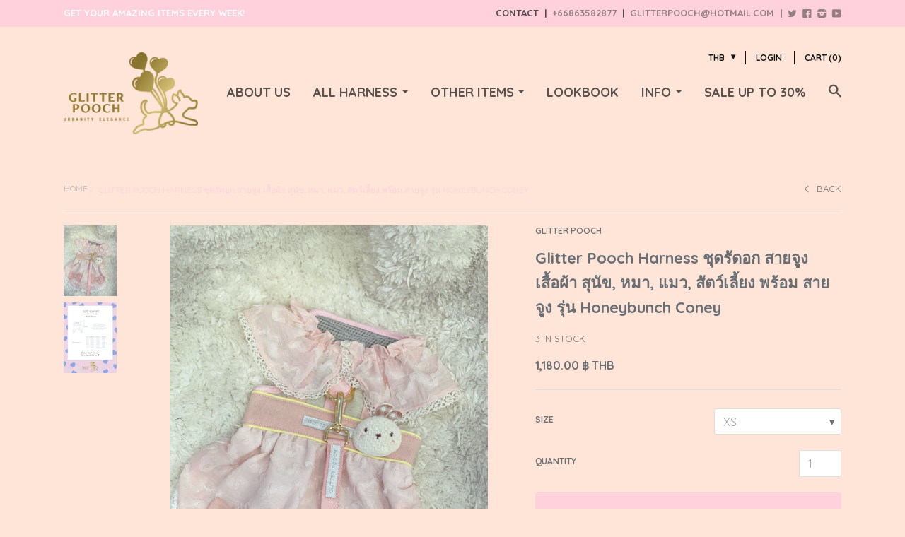

--- FILE ---
content_type: text/html; charset=utf-8
request_url: https://glitterpooch.com/products/glitter-pooch-harness-honeybunch-coney
body_size: 26170
content:
<!doctype html>

<!--[if IE 8 ]>    <html class="ie8"> <![endif]-->
<!--[if IE 9 ]>    <html class="ie9"> <![endif]-->
<!--[if (gt IE 9)|!(IE)]><!--> <html> <!--<![endif]-->

  <head>
    <meta name="google-site-verification" content="zNop34XzXTNol1VShkhvUvAffeHe7XnLoDrOGeSCjEA" />
    <meta name="facebook-domain-verification" content="4qghfiic2m5ur92hs7bsne1d7c6ik9" />
    <meta charset="utf-8">
    <meta http-equiv="X-UA-Compatible" content="IE=edge,chrome=1">
    <meta name="viewport" content="width=device-width, initial-scale=1, maximum-scale=1">

    
      <title>Glitter Pooch Harness ชุดรัดอก สายจูง เสื้อผ้า สุนัข, หมา, แมว, สัตว์เ | GLITTER POOCH</title>
    

    
      <meta name="description" content="Glitter Pooch Dog &amp;amp; Cat Pet Premium Harness รุ่น Honeybunch Coney - GP0170 เนื้อผ้ายืดหยุ่น นุ่ม ใส่สบาย Comfy seamless&amp;nbsp;wearable. Constructed with air mesh lining Very light &amp;amp; Easy to carry in daily life self-stick fabric fastening&amp;nbsp;provide the secure, adjustable and comfortable feeling.">
    

    <link rel="canonical" href="https://glitterpooch.com/products/glitter-pooch-harness-honeybunch-coney"/>

    
      <link rel="shortcut icon" href="//glitterpooch.com/cdn/shop/t/2/assets/favicon.png?v=182494199715516034081466676959" type="image/png">
    

    

    <!-- /snippets/social-meta-tags.liquid -->


  <meta property="og:type" content="product">
  <meta property="og:title" content="Glitter Pooch Harness ชุดรัดอก สายจูง เสื้อผ้า สุนัข, หมา, แมว, สัตว์เลี้ยง พร้อม สายจูง รุ่น Honeybunch Coney">
  
    <meta property="og:image" content="http://glitterpooch.com/cdn/shop/files/S__7569645_0_grande.jpg?v=1721030175">
    <meta property="og:image:secure_url" content="https://glitterpooch.com/cdn/shop/files/S__7569645_0_grande.jpg?v=1721030175">
  
    <meta property="og:image" content="http://glitterpooch.com/cdn/shop/files/SizeChart_270a6db8-4932-44b5-af66-2b23ea5ec6b5_grande.jpg?v=1721030177">
    <meta property="og:image:secure_url" content="https://glitterpooch.com/cdn/shop/files/SizeChart_270a6db8-4932-44b5-af66-2b23ea5ec6b5_grande.jpg?v=1721030177">
  
  <meta property="og:price:amount" content="1,180.00">
  <meta property="og:price:currency" content="THB">
  

  <meta property="og:description" content="Glitter Pooch Dog &amp;amp; Cat Pet Premium Harness รุ่น Honeybunch Coney - GP0170 เนื้อผ้ายืดหยุ่น นุ่ม ใส่สบาย Comfy seamless&amp;nbsp;wearable. Constructed with air mesh lining Very light &amp;amp; Easy to carry in daily life self-stick fabric fastening&amp;nbsp;provide the secure, adjustable and comfortable feeling.">

<meta property="og:url" content="https://glitterpooch.com/products/glitter-pooch-harness-honeybunch-coney">
<meta property="og:site_name" content="GLITTER POOCH">





<meta name="twitter:card" content="summary">

  <meta name="twitter:title" content="Glitter Pooch Harness ชุดรัดอก สายจูง เสื้อผ้า สุนัข, หมา, แมว, สัตว์เลี้ยง พร้อม สายจูง รุ่น Honeybunch Coney">
  <meta name="twitter:description" content="

Glitter Pooch Dog &amp;amp; Cat Pet Premium Harness รุ่น Honeybunch Coney - GP0170




เนื้อผ้ายืดหยุ่น นุ่ม ใส่สบาย


	Comfy seamless wearable.
	Constructed with air mesh lining
	Very light &amp;amp; Easy to carry in daily life
	self-stick fabric fastening provide the secure, adjustable and comfortable feeling.





Washing instruction


	Gentle hand wash with cold water only.
	Rinse lightly with softener, lay flat to air dry.


**NOTE: To find the size that fits you best please check our Size Chart 


	
- It comes with 6 sizes and is suitable for small to medium size dogs.



XS (~1.2kg)          S (1.2~1.8kg)

M (1.8kg~2.5kg)  2M (2.5kg~4.8kg)

L (4.8~5.8kg)       2L (5.8kg~8kg)

Product Configuration 

Harness, Leash, Hanger and Hat


">
  <meta name="twitter:image" content="https://glitterpooch.com/cdn/shop/files/S__7569645_0_medium.jpg?v=1721030175">
  <meta name="twitter:image:width" content="240">
  <meta name="twitter:image:height" content="240">
  

    <script>window.performance && window.performance.mark && window.performance.mark('shopify.content_for_header.start');</script><meta name="google-site-verification" content="zNop34XzXTNol1VShkhvUvAffeHe7XnLoDrOGeSCjEA">
<meta name="facebook-domain-verification" content="tf7ipfz12tsrtm0uwczkp7veliu5k9">
<meta id="shopify-digital-wallet" name="shopify-digital-wallet" content="/12737903/digital_wallets/dialog">
<meta name="shopify-requires-components" content="true" product-ids="7596874530900,7596874596436,7596874661972,7611420966996,7611421065300,7611421098068,7611421163604,7611421196372,7611421261908,7611421294676,7611421360212,7611421392980,7611421425748">
<link rel="alternate" hreflang="x-default" href="https://glitterpooch.com/products/glitter-pooch-harness-honeybunch-coney">
<link rel="alternate" hreflang="en" href="https://glitterpooch.com/products/glitter-pooch-harness-honeybunch-coney">
<link rel="alternate" hreflang="th" href="https://glitterpooch.com/th/products/glitter-pooch-harness-honeybunch-coney">
<link rel="alternate" hreflang="en-JP" href="https://glitterpooch.com/en-jp/products/glitter-pooch-harness-honeybunch-coney">
<link rel="alternate" type="application/json+oembed" href="https://glitterpooch.com/products/glitter-pooch-harness-honeybunch-coney.oembed">
<script async="async" src="/checkouts/internal/preloads.js?locale=en-TH"></script>
<script id="shopify-features" type="application/json">{"accessToken":"a38e7a26f6c88661853b7f9cbff06b06","betas":["rich-media-storefront-analytics"],"domain":"glitterpooch.com","predictiveSearch":true,"shopId":12737903,"locale":"en"}</script>
<script>var Shopify = Shopify || {};
Shopify.shop = "glitterpooch.myshopify.com";
Shopify.locale = "en";
Shopify.currency = {"active":"THB","rate":"1.0"};
Shopify.country = "TH";
Shopify.theme = {"name":"focal-13nov2015","id":99495169,"schema_name":null,"schema_version":null,"theme_store_id":null,"role":"main"};
Shopify.theme.handle = "null";
Shopify.theme.style = {"id":null,"handle":null};
Shopify.cdnHost = "glitterpooch.com/cdn";
Shopify.routes = Shopify.routes || {};
Shopify.routes.root = "/";</script>
<script type="module">!function(o){(o.Shopify=o.Shopify||{}).modules=!0}(window);</script>
<script>!function(o){function n(){var o=[];function n(){o.push(Array.prototype.slice.apply(arguments))}return n.q=o,n}var t=o.Shopify=o.Shopify||{};t.loadFeatures=n(),t.autoloadFeatures=n()}(window);</script>
<script id="shop-js-analytics" type="application/json">{"pageType":"product"}</script>
<script defer="defer" async type="module" src="//glitterpooch.com/cdn/shopifycloud/shop-js/modules/v2/client.init-shop-cart-sync_C5BV16lS.en.esm.js"></script>
<script defer="defer" async type="module" src="//glitterpooch.com/cdn/shopifycloud/shop-js/modules/v2/chunk.common_CygWptCX.esm.js"></script>
<script type="module">
  await import("//glitterpooch.com/cdn/shopifycloud/shop-js/modules/v2/client.init-shop-cart-sync_C5BV16lS.en.esm.js");
await import("//glitterpooch.com/cdn/shopifycloud/shop-js/modules/v2/chunk.common_CygWptCX.esm.js");

  window.Shopify.SignInWithShop?.initShopCartSync?.({"fedCMEnabled":true,"windoidEnabled":true});

</script>
<script>(function() {
  var isLoaded = false;
  function asyncLoad() {
    if (isLoaded) return;
    isLoaded = true;
    var urls = ["https:\/\/s3.amazonaws.com\/instashop\/js\/embed-1.5.3.js?gallery\u0026shop=glitterpooch.myshopify.com","\/\/www.powr.io\/powr.js?powr-token=glitterpooch.myshopify.com\u0026external-type=shopify\u0026shop=glitterpooch.myshopify.com","\/\/shopify.privy.com\/widget.js?shop=glitterpooch.myshopify.com","https:\/\/toastibar-cdn.makeprosimp.com\/v1\/published\/30245\/f15af363af8e488db2165b91642b8c79\/1010\/app.js?v=1\u0026shop=glitterpooch.myshopify.com","https:\/\/shopify.covet.pics\/covet-pics-widget-inject.js?shop=glitterpooch.myshopify.com","https:\/\/www.pxucdn.com\/apps\/uso.js?shop=glitterpooch.myshopify.com","https:\/\/cdn.hextom.com\/js\/quickannouncementbar.js?shop=glitterpooch.myshopify.com","https:\/\/cdn.hextom.com\/js\/emailcollectionbar.js?shop=glitterpooch.myshopify.com","https:\/\/cdn2.hextom.com\/js\/smartpushmarketing.js?shop=glitterpooch.myshopify.com"];
    for (var i = 0; i < urls.length; i++) {
      var s = document.createElement('script');
      s.type = 'text/javascript';
      s.async = true;
      s.src = urls[i];
      var x = document.getElementsByTagName('script')[0];
      x.parentNode.insertBefore(s, x);
    }
  };
  if(window.attachEvent) {
    window.attachEvent('onload', asyncLoad);
  } else {
    window.addEventListener('load', asyncLoad, false);
  }
})();</script>
<script id="__st">var __st={"a":12737903,"offset":25200,"reqid":"9d980400-e4f9-4bba-a0da-c9ac21e7e8eb-1768603579","pageurl":"glitterpooch.com\/products\/glitter-pooch-harness-honeybunch-coney","u":"ee8e827856ae","p":"product","rtyp":"product","rid":7467671388244};</script>
<script>window.ShopifyPaypalV4VisibilityTracking = true;</script>
<script id="captcha-bootstrap">!function(){'use strict';const t='contact',e='account',n='new_comment',o=[[t,t],['blogs',n],['comments',n],[t,'customer']],c=[[e,'customer_login'],[e,'guest_login'],[e,'recover_customer_password'],[e,'create_customer']],r=t=>t.map((([t,e])=>`form[action*='/${t}']:not([data-nocaptcha='true']) input[name='form_type'][value='${e}']`)).join(','),a=t=>()=>t?[...document.querySelectorAll(t)].map((t=>t.form)):[];function s(){const t=[...o],e=r(t);return a(e)}const i='password',u='form_key',d=['recaptcha-v3-token','g-recaptcha-response','h-captcha-response',i],f=()=>{try{return window.sessionStorage}catch{return}},m='__shopify_v',_=t=>t.elements[u];function p(t,e,n=!1){try{const o=window.sessionStorage,c=JSON.parse(o.getItem(e)),{data:r}=function(t){const{data:e,action:n}=t;return t[m]||n?{data:e,action:n}:{data:t,action:n}}(c);for(const[e,n]of Object.entries(r))t.elements[e]&&(t.elements[e].value=n);n&&o.removeItem(e)}catch(o){console.error('form repopulation failed',{error:o})}}const l='form_type',E='cptcha';function T(t){t.dataset[E]=!0}const w=window,h=w.document,L='Shopify',v='ce_forms',y='captcha';let A=!1;((t,e)=>{const n=(g='f06e6c50-85a8-45c8-87d0-21a2b65856fe',I='https://cdn.shopify.com/shopifycloud/storefront-forms-hcaptcha/ce_storefront_forms_captcha_hcaptcha.v1.5.2.iife.js',D={infoText:'Protected by hCaptcha',privacyText:'Privacy',termsText:'Terms'},(t,e,n)=>{const o=w[L][v],c=o.bindForm;if(c)return c(t,g,e,D).then(n);var r;o.q.push([[t,g,e,D],n]),r=I,A||(h.body.append(Object.assign(h.createElement('script'),{id:'captcha-provider',async:!0,src:r})),A=!0)});var g,I,D;w[L]=w[L]||{},w[L][v]=w[L][v]||{},w[L][v].q=[],w[L][y]=w[L][y]||{},w[L][y].protect=function(t,e){n(t,void 0,e),T(t)},Object.freeze(w[L][y]),function(t,e,n,w,h,L){const[v,y,A,g]=function(t,e,n){const i=e?o:[],u=t?c:[],d=[...i,...u],f=r(d),m=r(i),_=r(d.filter((([t,e])=>n.includes(e))));return[a(f),a(m),a(_),s()]}(w,h,L),I=t=>{const e=t.target;return e instanceof HTMLFormElement?e:e&&e.form},D=t=>v().includes(t);t.addEventListener('submit',(t=>{const e=I(t);if(!e)return;const n=D(e)&&!e.dataset.hcaptchaBound&&!e.dataset.recaptchaBound,o=_(e),c=g().includes(e)&&(!o||!o.value);(n||c)&&t.preventDefault(),c&&!n&&(function(t){try{if(!f())return;!function(t){const e=f();if(!e)return;const n=_(t);if(!n)return;const o=n.value;o&&e.removeItem(o)}(t);const e=Array.from(Array(32),(()=>Math.random().toString(36)[2])).join('');!function(t,e){_(t)||t.append(Object.assign(document.createElement('input'),{type:'hidden',name:u})),t.elements[u].value=e}(t,e),function(t,e){const n=f();if(!n)return;const o=[...t.querySelectorAll(`input[type='${i}']`)].map((({name:t})=>t)),c=[...d,...o],r={};for(const[a,s]of new FormData(t).entries())c.includes(a)||(r[a]=s);n.setItem(e,JSON.stringify({[m]:1,action:t.action,data:r}))}(t,e)}catch(e){console.error('failed to persist form',e)}}(e),e.submit())}));const S=(t,e)=>{t&&!t.dataset[E]&&(n(t,e.some((e=>e===t))),T(t))};for(const o of['focusin','change'])t.addEventListener(o,(t=>{const e=I(t);D(e)&&S(e,y())}));const B=e.get('form_key'),M=e.get(l),P=B&&M;t.addEventListener('DOMContentLoaded',(()=>{const t=y();if(P)for(const e of t)e.elements[l].value===M&&p(e,B);[...new Set([...A(),...v().filter((t=>'true'===t.dataset.shopifyCaptcha))])].forEach((e=>S(e,t)))}))}(h,new URLSearchParams(w.location.search),n,t,e,['guest_login'])})(!0,!0)}();</script>
<script integrity="sha256-4kQ18oKyAcykRKYeNunJcIwy7WH5gtpwJnB7kiuLZ1E=" data-source-attribution="shopify.loadfeatures" defer="defer" src="//glitterpooch.com/cdn/shopifycloud/storefront/assets/storefront/load_feature-a0a9edcb.js" crossorigin="anonymous"></script>
<script data-source-attribution="shopify.dynamic_checkout.dynamic.init">var Shopify=Shopify||{};Shopify.PaymentButton=Shopify.PaymentButton||{isStorefrontPortableWallets:!0,init:function(){window.Shopify.PaymentButton.init=function(){};var t=document.createElement("script");t.src="https://glitterpooch.com/cdn/shopifycloud/portable-wallets/latest/portable-wallets.en.js",t.type="module",document.head.appendChild(t)}};
</script>
<script data-source-attribution="shopify.dynamic_checkout.buyer_consent">
  function portableWalletsHideBuyerConsent(e){var t=document.getElementById("shopify-buyer-consent"),n=document.getElementById("shopify-subscription-policy-button");t&&n&&(t.classList.add("hidden"),t.setAttribute("aria-hidden","true"),n.removeEventListener("click",e))}function portableWalletsShowBuyerConsent(e){var t=document.getElementById("shopify-buyer-consent"),n=document.getElementById("shopify-subscription-policy-button");t&&n&&(t.classList.remove("hidden"),t.removeAttribute("aria-hidden"),n.addEventListener("click",e))}window.Shopify?.PaymentButton&&(window.Shopify.PaymentButton.hideBuyerConsent=portableWalletsHideBuyerConsent,window.Shopify.PaymentButton.showBuyerConsent=portableWalletsShowBuyerConsent);
</script>
<script data-source-attribution="shopify.dynamic_checkout.cart.bootstrap">document.addEventListener("DOMContentLoaded",(function(){function t(){return document.querySelector("shopify-accelerated-checkout-cart, shopify-accelerated-checkout")}if(t())Shopify.PaymentButton.init();else{new MutationObserver((function(e,n){t()&&(Shopify.PaymentButton.init(),n.disconnect())})).observe(document.body,{childList:!0,subtree:!0})}}));
</script>
<link id="shopify-accelerated-checkout-styles" rel="stylesheet" media="screen" href="https://glitterpooch.com/cdn/shopifycloud/portable-wallets/latest/accelerated-checkout-backwards-compat.css" crossorigin="anonymous">
<style id="shopify-accelerated-checkout-cart">
        #shopify-buyer-consent {
  margin-top: 1em;
  display: inline-block;
  width: 100%;
}

#shopify-buyer-consent.hidden {
  display: none;
}

#shopify-subscription-policy-button {
  background: none;
  border: none;
  padding: 0;
  text-decoration: underline;
  font-size: inherit;
  cursor: pointer;
}

#shopify-subscription-policy-button::before {
  box-shadow: none;
}

      </style>

<script>window.performance && window.performance.mark && window.performance.mark('shopify.content_for_header.end');</script>
<meta name="locale-bar--browsing-context-suggestions-url" content="/browsing_context_suggestions">
<meta name="locale-bar--current-language" content="en">
<meta name="locale-bar--current-currency" content="THB">

    
    

    
    
    

    
    
    

    
    
    

    
    
    

    
    
    

    
    
    

    
    
    

    
      <link href="//fonts.googleapis.com/css?family=Roboto:700|Quicksand:400,700|Quicksand:400,600,700|Quicksand:700|Quicksand:700|Quicksand:700|Quicksand:700" rel="stylesheet" type="text/css" media="all" />
    

    <link href="//glitterpooch.com/cdn/shop/t/2/assets/theme.scss.css?v=125656302123663463411722230124" rel="stylesheet" type="text/css" media="all" />

    <!--[if IE 8]>
      <link href="//glitterpooch.com/cdn/shop/t/2/assets/ie8.scss.css?v=61127523105061127931462117585" rel="stylesheet" type="text/css" media="all" />
      <script src="//glitterpooch.com/cdn/shop/t/2/assets/ie8-polyfills.js?v=172922152137562220111462117582" type="text/javascript"></script>
    <![endif]-->

    <!--[if lte IE 9]>
      <link href="//glitterpooch.com/cdn/shop/t/2/assets/ie9.scss.css?v=178834120362785152811469299679" rel="stylesheet" type="text/css" media="all" />
    <![endif]-->

    <script src="//ajax.googleapis.com/ajax/libs/jquery/1.11.2/jquery.min.js" type="text/javascript"></script>
    <script src="//cdnjs.cloudflare.com/ajax/libs/modernizr/2.8.3/modernizr.min.js" type="text/javascript"></script>

    <script>
      _BISConfig = { button: { visible: false } };

      // This allows to expose several variables to the global scope, to be used in scripts
      window.shop = {
        template: "product",
        currentPage: 1,
        customerIsLogged: false,
        shopCurrency: "THB",
        moneyFormat: "{{amount}} ฿",
        moneyWithCurrencyFormat: "{{amount}} ฿ THB",
        collectionDefaultSortBy: "created-descending"
      }
    </script>


 
	<script>var loox_global_hash = '1653107220995';</script><style>.loox-reviews-default { max-width: 1200px; margin: 0 auto; }</style>
<link href="https://monorail-edge.shopifysvc.com" rel="dns-prefetch">
<script>(function(){if ("sendBeacon" in navigator && "performance" in window) {try {var session_token_from_headers = performance.getEntriesByType('navigation')[0].serverTiming.find(x => x.name == '_s').description;} catch {var session_token_from_headers = undefined;}var session_cookie_matches = document.cookie.match(/_shopify_s=([^;]*)/);var session_token_from_cookie = session_cookie_matches && session_cookie_matches.length === 2 ? session_cookie_matches[1] : "";var session_token = session_token_from_headers || session_token_from_cookie || "";function handle_abandonment_event(e) {var entries = performance.getEntries().filter(function(entry) {return /monorail-edge.shopifysvc.com/.test(entry.name);});if (!window.abandonment_tracked && entries.length === 0) {window.abandonment_tracked = true;var currentMs = Date.now();var navigation_start = performance.timing.navigationStart;var payload = {shop_id: 12737903,url: window.location.href,navigation_start,duration: currentMs - navigation_start,session_token,page_type: "product"};window.navigator.sendBeacon("https://monorail-edge.shopifysvc.com/v1/produce", JSON.stringify({schema_id: "online_store_buyer_site_abandonment/1.1",payload: payload,metadata: {event_created_at_ms: currentMs,event_sent_at_ms: currentMs}}));}}window.addEventListener('pagehide', handle_abandonment_event);}}());</script>
<script id="web-pixels-manager-setup">(function e(e,d,r,n,o){if(void 0===o&&(o={}),!Boolean(null===(a=null===(i=window.Shopify)||void 0===i?void 0:i.analytics)||void 0===a?void 0:a.replayQueue)){var i,a;window.Shopify=window.Shopify||{};var t=window.Shopify;t.analytics=t.analytics||{};var s=t.analytics;s.replayQueue=[],s.publish=function(e,d,r){return s.replayQueue.push([e,d,r]),!0};try{self.performance.mark("wpm:start")}catch(e){}var l=function(){var e={modern:/Edge?\/(1{2}[4-9]|1[2-9]\d|[2-9]\d{2}|\d{4,})\.\d+(\.\d+|)|Firefox\/(1{2}[4-9]|1[2-9]\d|[2-9]\d{2}|\d{4,})\.\d+(\.\d+|)|Chrom(ium|e)\/(9{2}|\d{3,})\.\d+(\.\d+|)|(Maci|X1{2}).+ Version\/(15\.\d+|(1[6-9]|[2-9]\d|\d{3,})\.\d+)([,.]\d+|)( \(\w+\)|)( Mobile\/\w+|) Safari\/|Chrome.+OPR\/(9{2}|\d{3,})\.\d+\.\d+|(CPU[ +]OS|iPhone[ +]OS|CPU[ +]iPhone|CPU IPhone OS|CPU iPad OS)[ +]+(15[._]\d+|(1[6-9]|[2-9]\d|\d{3,})[._]\d+)([._]\d+|)|Android:?[ /-](13[3-9]|1[4-9]\d|[2-9]\d{2}|\d{4,})(\.\d+|)(\.\d+|)|Android.+Firefox\/(13[5-9]|1[4-9]\d|[2-9]\d{2}|\d{4,})\.\d+(\.\d+|)|Android.+Chrom(ium|e)\/(13[3-9]|1[4-9]\d|[2-9]\d{2}|\d{4,})\.\d+(\.\d+|)|SamsungBrowser\/([2-9]\d|\d{3,})\.\d+/,legacy:/Edge?\/(1[6-9]|[2-9]\d|\d{3,})\.\d+(\.\d+|)|Firefox\/(5[4-9]|[6-9]\d|\d{3,})\.\d+(\.\d+|)|Chrom(ium|e)\/(5[1-9]|[6-9]\d|\d{3,})\.\d+(\.\d+|)([\d.]+$|.*Safari\/(?![\d.]+ Edge\/[\d.]+$))|(Maci|X1{2}).+ Version\/(10\.\d+|(1[1-9]|[2-9]\d|\d{3,})\.\d+)([,.]\d+|)( \(\w+\)|)( Mobile\/\w+|) Safari\/|Chrome.+OPR\/(3[89]|[4-9]\d|\d{3,})\.\d+\.\d+|(CPU[ +]OS|iPhone[ +]OS|CPU[ +]iPhone|CPU IPhone OS|CPU iPad OS)[ +]+(10[._]\d+|(1[1-9]|[2-9]\d|\d{3,})[._]\d+)([._]\d+|)|Android:?[ /-](13[3-9]|1[4-9]\d|[2-9]\d{2}|\d{4,})(\.\d+|)(\.\d+|)|Mobile Safari.+OPR\/([89]\d|\d{3,})\.\d+\.\d+|Android.+Firefox\/(13[5-9]|1[4-9]\d|[2-9]\d{2}|\d{4,})\.\d+(\.\d+|)|Android.+Chrom(ium|e)\/(13[3-9]|1[4-9]\d|[2-9]\d{2}|\d{4,})\.\d+(\.\d+|)|Android.+(UC? ?Browser|UCWEB|U3)[ /]?(15\.([5-9]|\d{2,})|(1[6-9]|[2-9]\d|\d{3,})\.\d+)\.\d+|SamsungBrowser\/(5\.\d+|([6-9]|\d{2,})\.\d+)|Android.+MQ{2}Browser\/(14(\.(9|\d{2,})|)|(1[5-9]|[2-9]\d|\d{3,})(\.\d+|))(\.\d+|)|K[Aa][Ii]OS\/(3\.\d+|([4-9]|\d{2,})\.\d+)(\.\d+|)/},d=e.modern,r=e.legacy,n=navigator.userAgent;return n.match(d)?"modern":n.match(r)?"legacy":"unknown"}(),u="modern"===l?"modern":"legacy",c=(null!=n?n:{modern:"",legacy:""})[u],f=function(e){return[e.baseUrl,"/wpm","/b",e.hashVersion,"modern"===e.buildTarget?"m":"l",".js"].join("")}({baseUrl:d,hashVersion:r,buildTarget:u}),m=function(e){var d=e.version,r=e.bundleTarget,n=e.surface,o=e.pageUrl,i=e.monorailEndpoint;return{emit:function(e){var a=e.status,t=e.errorMsg,s=(new Date).getTime(),l=JSON.stringify({metadata:{event_sent_at_ms:s},events:[{schema_id:"web_pixels_manager_load/3.1",payload:{version:d,bundle_target:r,page_url:o,status:a,surface:n,error_msg:t},metadata:{event_created_at_ms:s}}]});if(!i)return console&&console.warn&&console.warn("[Web Pixels Manager] No Monorail endpoint provided, skipping logging."),!1;try{return self.navigator.sendBeacon.bind(self.navigator)(i,l)}catch(e){}var u=new XMLHttpRequest;try{return u.open("POST",i,!0),u.setRequestHeader("Content-Type","text/plain"),u.send(l),!0}catch(e){return console&&console.warn&&console.warn("[Web Pixels Manager] Got an unhandled error while logging to Monorail."),!1}}}}({version:r,bundleTarget:l,surface:e.surface,pageUrl:self.location.href,monorailEndpoint:e.monorailEndpoint});try{o.browserTarget=l,function(e){var d=e.src,r=e.async,n=void 0===r||r,o=e.onload,i=e.onerror,a=e.sri,t=e.scriptDataAttributes,s=void 0===t?{}:t,l=document.createElement("script"),u=document.querySelector("head"),c=document.querySelector("body");if(l.async=n,l.src=d,a&&(l.integrity=a,l.crossOrigin="anonymous"),s)for(var f in s)if(Object.prototype.hasOwnProperty.call(s,f))try{l.dataset[f]=s[f]}catch(e){}if(o&&l.addEventListener("load",o),i&&l.addEventListener("error",i),u)u.appendChild(l);else{if(!c)throw new Error("Did not find a head or body element to append the script");c.appendChild(l)}}({src:f,async:!0,onload:function(){if(!function(){var e,d;return Boolean(null===(d=null===(e=window.Shopify)||void 0===e?void 0:e.analytics)||void 0===d?void 0:d.initialized)}()){var d=window.webPixelsManager.init(e)||void 0;if(d){var r=window.Shopify.analytics;r.replayQueue.forEach((function(e){var r=e[0],n=e[1],o=e[2];d.publishCustomEvent(r,n,o)})),r.replayQueue=[],r.publish=d.publishCustomEvent,r.visitor=d.visitor,r.initialized=!0}}},onerror:function(){return m.emit({status:"failed",errorMsg:"".concat(f," has failed to load")})},sri:function(e){var d=/^sha384-[A-Za-z0-9+/=]+$/;return"string"==typeof e&&d.test(e)}(c)?c:"",scriptDataAttributes:o}),m.emit({status:"loading"})}catch(e){m.emit({status:"failed",errorMsg:(null==e?void 0:e.message)||"Unknown error"})}}})({shopId: 12737903,storefrontBaseUrl: "https://glitterpooch.com",extensionsBaseUrl: "https://extensions.shopifycdn.com/cdn/shopifycloud/web-pixels-manager",monorailEndpoint: "https://monorail-edge.shopifysvc.com/unstable/produce_batch",surface: "storefront-renderer",enabledBetaFlags: ["2dca8a86"],webPixelsConfigList: [{"id":"248217684","configuration":"{\"config\":\"{\\\"pixel_id\\\":\\\"G-HPH78SJPW9\\\",\\\"google_tag_ids\\\":[\\\"G-HPH78SJPW9\\\",\\\"AW-786373996\\\",\\\"GT-P3MFGRF\\\"],\\\"target_country\\\":\\\"TH\\\",\\\"gtag_events\\\":[{\\\"type\\\":\\\"begin_checkout\\\",\\\"action_label\\\":[\\\"G-HPH78SJPW9\\\",\\\"AW-786373996\\\/0DNECImQ1sQBEOy6_PYC\\\"]},{\\\"type\\\":\\\"search\\\",\\\"action_label\\\":[\\\"G-HPH78SJPW9\\\",\\\"AW-786373996\\\/BnU9CIyQ1sQBEOy6_PYC\\\"]},{\\\"type\\\":\\\"view_item\\\",\\\"action_label\\\":[\\\"G-HPH78SJPW9\\\",\\\"AW-786373996\\\/_F41CIOQ1sQBEOy6_PYC\\\",\\\"MC-T92K4ZRGMS\\\"]},{\\\"type\\\":\\\"purchase\\\",\\\"action_label\\\":[\\\"G-HPH78SJPW9\\\",\\\"AW-786373996\\\/TSjmCICQ1sQBEOy6_PYC\\\",\\\"MC-T92K4ZRGMS\\\"]},{\\\"type\\\":\\\"page_view\\\",\\\"action_label\\\":[\\\"G-HPH78SJPW9\\\",\\\"AW-786373996\\\/Co2RCP2P1sQBEOy6_PYC\\\",\\\"MC-T92K4ZRGMS\\\"]},{\\\"type\\\":\\\"add_payment_info\\\",\\\"action_label\\\":[\\\"G-HPH78SJPW9\\\",\\\"AW-786373996\\\/f8p6CI-Q1sQBEOy6_PYC\\\"]},{\\\"type\\\":\\\"add_to_cart\\\",\\\"action_label\\\":[\\\"G-HPH78SJPW9\\\",\\\"AW-786373996\\\/Mct4CIaQ1sQBEOy6_PYC\\\"]}],\\\"enable_monitoring_mode\\\":false}\"}","eventPayloadVersion":"v1","runtimeContext":"OPEN","scriptVersion":"b2a88bafab3e21179ed38636efcd8a93","type":"APP","apiClientId":1780363,"privacyPurposes":[],"dataSharingAdjustments":{"protectedCustomerApprovalScopes":["read_customer_address","read_customer_email","read_customer_name","read_customer_personal_data","read_customer_phone"]}},{"id":"66388052","configuration":"{\"pixel_id\":\"2238891956336324\",\"pixel_type\":\"facebook_pixel\",\"metaapp_system_user_token\":\"-\"}","eventPayloadVersion":"v1","runtimeContext":"OPEN","scriptVersion":"ca16bc87fe92b6042fbaa3acc2fbdaa6","type":"APP","apiClientId":2329312,"privacyPurposes":["ANALYTICS","MARKETING","SALE_OF_DATA"],"dataSharingAdjustments":{"protectedCustomerApprovalScopes":["read_customer_address","read_customer_email","read_customer_name","read_customer_personal_data","read_customer_phone"]}},{"id":"shopify-app-pixel","configuration":"{}","eventPayloadVersion":"v1","runtimeContext":"STRICT","scriptVersion":"0450","apiClientId":"shopify-pixel","type":"APP","privacyPurposes":["ANALYTICS","MARKETING"]},{"id":"shopify-custom-pixel","eventPayloadVersion":"v1","runtimeContext":"LAX","scriptVersion":"0450","apiClientId":"shopify-pixel","type":"CUSTOM","privacyPurposes":["ANALYTICS","MARKETING"]}],isMerchantRequest: false,initData: {"shop":{"name":"GLITTER POOCH","paymentSettings":{"currencyCode":"THB"},"myshopifyDomain":"glitterpooch.myshopify.com","countryCode":"TH","storefrontUrl":"https:\/\/glitterpooch.com"},"customer":null,"cart":null,"checkout":null,"productVariants":[{"price":{"amount":1180.0,"currencyCode":"THB"},"product":{"title":"Glitter Pooch Harness ชุดรัดอก สายจูง เสื้อผ้า สุนัข, หมา, แมว, สัตว์เลี้ยง พร้อม สายจูง รุ่น Honeybunch Coney","vendor":"GLITTER POOCH","id":"7467671388244","untranslatedTitle":"Glitter Pooch Harness ชุดรัดอก สายจูง เสื้อผ้า สุนัข, หมา, แมว, สัตว์เลี้ยง พร้อม สายจูง รุ่น Honeybunch Coney","url":"\/products\/glitter-pooch-harness-honeybunch-coney","type":"Harness"},"id":"41416042840148","image":{"src":"\/\/glitterpooch.com\/cdn\/shop\/files\/S__7569645_0.jpg?v=1721030175"},"sku":"GP0170-XS","title":"XS","untranslatedTitle":"XS"},{"price":{"amount":1180.0,"currencyCode":"THB"},"product":{"title":"Glitter Pooch Harness ชุดรัดอก สายจูง เสื้อผ้า สุนัข, หมา, แมว, สัตว์เลี้ยง พร้อม สายจูง รุ่น Honeybunch Coney","vendor":"GLITTER POOCH","id":"7467671388244","untranslatedTitle":"Glitter Pooch Harness ชุดรัดอก สายจูง เสื้อผ้า สุนัข, หมา, แมว, สัตว์เลี้ยง พร้อม สายจูง รุ่น Honeybunch Coney","url":"\/products\/glitter-pooch-harness-honeybunch-coney","type":"Harness"},"id":"41416042872916","image":{"src":"\/\/glitterpooch.com\/cdn\/shop\/files\/S__7569645_0.jpg?v=1721030175"},"sku":"GP0170-S","title":"S","untranslatedTitle":"S"},{"price":{"amount":1180.0,"currencyCode":"THB"},"product":{"title":"Glitter Pooch Harness ชุดรัดอก สายจูง เสื้อผ้า สุนัข, หมา, แมว, สัตว์เลี้ยง พร้อม สายจูง รุ่น Honeybunch Coney","vendor":"GLITTER POOCH","id":"7467671388244","untranslatedTitle":"Glitter Pooch Harness ชุดรัดอก สายจูง เสื้อผ้า สุนัข, หมา, แมว, สัตว์เลี้ยง พร้อม สายจูง รุ่น Honeybunch Coney","url":"\/products\/glitter-pooch-harness-honeybunch-coney","type":"Harness"},"id":"41416042905684","image":{"src":"\/\/glitterpooch.com\/cdn\/shop\/files\/S__7569645_0.jpg?v=1721030175"},"sku":"GP0170-M","title":"M","untranslatedTitle":"M"},{"price":{"amount":1180.0,"currencyCode":"THB"},"product":{"title":"Glitter Pooch Harness ชุดรัดอก สายจูง เสื้อผ้า สุนัข, หมา, แมว, สัตว์เลี้ยง พร้อม สายจูง รุ่น Honeybunch Coney","vendor":"GLITTER POOCH","id":"7467671388244","untranslatedTitle":"Glitter Pooch Harness ชุดรัดอก สายจูง เสื้อผ้า สุนัข, หมา, แมว, สัตว์เลี้ยง พร้อม สายจูง รุ่น Honeybunch Coney","url":"\/products\/glitter-pooch-harness-honeybunch-coney","type":"Harness"},"id":"41416042938452","image":{"src":"\/\/glitterpooch.com\/cdn\/shop\/files\/S__7569645_0.jpg?v=1721030175"},"sku":"GP0170-2M","title":"2M","untranslatedTitle":"2M"},{"price":{"amount":1180.0,"currencyCode":"THB"},"product":{"title":"Glitter Pooch Harness ชุดรัดอก สายจูง เสื้อผ้า สุนัข, หมา, แมว, สัตว์เลี้ยง พร้อม สายจูง รุ่น Honeybunch Coney","vendor":"GLITTER POOCH","id":"7467671388244","untranslatedTitle":"Glitter Pooch Harness ชุดรัดอก สายจูง เสื้อผ้า สุนัข, หมา, แมว, สัตว์เลี้ยง พร้อม สายจูง รุ่น Honeybunch Coney","url":"\/products\/glitter-pooch-harness-honeybunch-coney","type":"Harness"},"id":"41416042971220","image":{"src":"\/\/glitterpooch.com\/cdn\/shop\/files\/S__7569645_0.jpg?v=1721030175"},"sku":"GP0170-L","title":"L","untranslatedTitle":"L"},{"price":{"amount":1180.0,"currencyCode":"THB"},"product":{"title":"Glitter Pooch Harness ชุดรัดอก สายจูง เสื้อผ้า สุนัข, หมา, แมว, สัตว์เลี้ยง พร้อม สายจูง รุ่น Honeybunch Coney","vendor":"GLITTER POOCH","id":"7467671388244","untranslatedTitle":"Glitter Pooch Harness ชุดรัดอก สายจูง เสื้อผ้า สุนัข, หมา, แมว, สัตว์เลี้ยง พร้อม สายจูง รุ่น Honeybunch Coney","url":"\/products\/glitter-pooch-harness-honeybunch-coney","type":"Harness"},"id":"41416043003988","image":{"src":"\/\/glitterpooch.com\/cdn\/shop\/files\/S__7569645_0.jpg?v=1721030175"},"sku":"GP0170-2L","title":"2L","untranslatedTitle":"2L"}],"purchasingCompany":null},},"https://glitterpooch.com/cdn","fcfee988w5aeb613cpc8e4bc33m6693e112",{"modern":"","legacy":""},{"shopId":"12737903","storefrontBaseUrl":"https:\/\/glitterpooch.com","extensionBaseUrl":"https:\/\/extensions.shopifycdn.com\/cdn\/shopifycloud\/web-pixels-manager","surface":"storefront-renderer","enabledBetaFlags":"[\"2dca8a86\"]","isMerchantRequest":"false","hashVersion":"fcfee988w5aeb613cpc8e4bc33m6693e112","publish":"custom","events":"[[\"page_viewed\",{}],[\"product_viewed\",{\"productVariant\":{\"price\":{\"amount\":1180.0,\"currencyCode\":\"THB\"},\"product\":{\"title\":\"Glitter Pooch Harness ชุดรัดอก สายจูง เสื้อผ้า สุนัข, หมา, แมว, สัตว์เลี้ยง พร้อม สายจูง รุ่น Honeybunch Coney\",\"vendor\":\"GLITTER POOCH\",\"id\":\"7467671388244\",\"untranslatedTitle\":\"Glitter Pooch Harness ชุดรัดอก สายจูง เสื้อผ้า สุนัข, หมา, แมว, สัตว์เลี้ยง พร้อม สายจูง รุ่น Honeybunch Coney\",\"url\":\"\/products\/glitter-pooch-harness-honeybunch-coney\",\"type\":\"Harness\"},\"id\":\"41416042840148\",\"image\":{\"src\":\"\/\/glitterpooch.com\/cdn\/shop\/files\/S__7569645_0.jpg?v=1721030175\"},\"sku\":\"GP0170-XS\",\"title\":\"XS\",\"untranslatedTitle\":\"XS\"}}]]"});</script><script>
  window.ShopifyAnalytics = window.ShopifyAnalytics || {};
  window.ShopifyAnalytics.meta = window.ShopifyAnalytics.meta || {};
  window.ShopifyAnalytics.meta.currency = 'THB';
  var meta = {"product":{"id":7467671388244,"gid":"gid:\/\/shopify\/Product\/7467671388244","vendor":"GLITTER POOCH","type":"Harness","handle":"glitter-pooch-harness-honeybunch-coney","variants":[{"id":41416042840148,"price":118000,"name":"Glitter Pooch Harness ชุดรัดอก สายจูง เสื้อผ้า สุนัข, หมา, แมว, สัตว์เลี้ยง พร้อม สายจูง รุ่น Honeybunch Coney - XS","public_title":"XS","sku":"GP0170-XS"},{"id":41416042872916,"price":118000,"name":"Glitter Pooch Harness ชุดรัดอก สายจูง เสื้อผ้า สุนัข, หมา, แมว, สัตว์เลี้ยง พร้อม สายจูง รุ่น Honeybunch Coney - S","public_title":"S","sku":"GP0170-S"},{"id":41416042905684,"price":118000,"name":"Glitter Pooch Harness ชุดรัดอก สายจูง เสื้อผ้า สุนัข, หมา, แมว, สัตว์เลี้ยง พร้อม สายจูง รุ่น Honeybunch Coney - M","public_title":"M","sku":"GP0170-M"},{"id":41416042938452,"price":118000,"name":"Glitter Pooch Harness ชุดรัดอก สายจูง เสื้อผ้า สุนัข, หมา, แมว, สัตว์เลี้ยง พร้อม สายจูง รุ่น Honeybunch Coney - 2M","public_title":"2M","sku":"GP0170-2M"},{"id":41416042971220,"price":118000,"name":"Glitter Pooch Harness ชุดรัดอก สายจูง เสื้อผ้า สุนัข, หมา, แมว, สัตว์เลี้ยง พร้อม สายจูง รุ่น Honeybunch Coney - L","public_title":"L","sku":"GP0170-L"},{"id":41416043003988,"price":118000,"name":"Glitter Pooch Harness ชุดรัดอก สายจูง เสื้อผ้า สุนัข, หมา, แมว, สัตว์เลี้ยง พร้อม สายจูง รุ่น Honeybunch Coney - 2L","public_title":"2L","sku":"GP0170-2L"}],"remote":false},"page":{"pageType":"product","resourceType":"product","resourceId":7467671388244,"requestId":"9d980400-e4f9-4bba-a0da-c9ac21e7e8eb-1768603579"}};
  for (var attr in meta) {
    window.ShopifyAnalytics.meta[attr] = meta[attr];
  }
</script>
<script class="analytics">
  (function () {
    var customDocumentWrite = function(content) {
      var jquery = null;

      if (window.jQuery) {
        jquery = window.jQuery;
      } else if (window.Checkout && window.Checkout.$) {
        jquery = window.Checkout.$;
      }

      if (jquery) {
        jquery('body').append(content);
      }
    };

    var hasLoggedConversion = function(token) {
      if (token) {
        return document.cookie.indexOf('loggedConversion=' + token) !== -1;
      }
      return false;
    }

    var setCookieIfConversion = function(token) {
      if (token) {
        var twoMonthsFromNow = new Date(Date.now());
        twoMonthsFromNow.setMonth(twoMonthsFromNow.getMonth() + 2);

        document.cookie = 'loggedConversion=' + token + '; expires=' + twoMonthsFromNow;
      }
    }

    var trekkie = window.ShopifyAnalytics.lib = window.trekkie = window.trekkie || [];
    if (trekkie.integrations) {
      return;
    }
    trekkie.methods = [
      'identify',
      'page',
      'ready',
      'track',
      'trackForm',
      'trackLink'
    ];
    trekkie.factory = function(method) {
      return function() {
        var args = Array.prototype.slice.call(arguments);
        args.unshift(method);
        trekkie.push(args);
        return trekkie;
      };
    };
    for (var i = 0; i < trekkie.methods.length; i++) {
      var key = trekkie.methods[i];
      trekkie[key] = trekkie.factory(key);
    }
    trekkie.load = function(config) {
      trekkie.config = config || {};
      trekkie.config.initialDocumentCookie = document.cookie;
      var first = document.getElementsByTagName('script')[0];
      var script = document.createElement('script');
      script.type = 'text/javascript';
      script.onerror = function(e) {
        var scriptFallback = document.createElement('script');
        scriptFallback.type = 'text/javascript';
        scriptFallback.onerror = function(error) {
                var Monorail = {
      produce: function produce(monorailDomain, schemaId, payload) {
        var currentMs = new Date().getTime();
        var event = {
          schema_id: schemaId,
          payload: payload,
          metadata: {
            event_created_at_ms: currentMs,
            event_sent_at_ms: currentMs
          }
        };
        return Monorail.sendRequest("https://" + monorailDomain + "/v1/produce", JSON.stringify(event));
      },
      sendRequest: function sendRequest(endpointUrl, payload) {
        // Try the sendBeacon API
        if (window && window.navigator && typeof window.navigator.sendBeacon === 'function' && typeof window.Blob === 'function' && !Monorail.isIos12()) {
          var blobData = new window.Blob([payload], {
            type: 'text/plain'
          });

          if (window.navigator.sendBeacon(endpointUrl, blobData)) {
            return true;
          } // sendBeacon was not successful

        } // XHR beacon

        var xhr = new XMLHttpRequest();

        try {
          xhr.open('POST', endpointUrl);
          xhr.setRequestHeader('Content-Type', 'text/plain');
          xhr.send(payload);
        } catch (e) {
          console.log(e);
        }

        return false;
      },
      isIos12: function isIos12() {
        return window.navigator.userAgent.lastIndexOf('iPhone; CPU iPhone OS 12_') !== -1 || window.navigator.userAgent.lastIndexOf('iPad; CPU OS 12_') !== -1;
      }
    };
    Monorail.produce('monorail-edge.shopifysvc.com',
      'trekkie_storefront_load_errors/1.1',
      {shop_id: 12737903,
      theme_id: 99495169,
      app_name: "storefront",
      context_url: window.location.href,
      source_url: "//glitterpooch.com/cdn/s/trekkie.storefront.cd680fe47e6c39ca5d5df5f0a32d569bc48c0f27.min.js"});

        };
        scriptFallback.async = true;
        scriptFallback.src = '//glitterpooch.com/cdn/s/trekkie.storefront.cd680fe47e6c39ca5d5df5f0a32d569bc48c0f27.min.js';
        first.parentNode.insertBefore(scriptFallback, first);
      };
      script.async = true;
      script.src = '//glitterpooch.com/cdn/s/trekkie.storefront.cd680fe47e6c39ca5d5df5f0a32d569bc48c0f27.min.js';
      first.parentNode.insertBefore(script, first);
    };
    trekkie.load(
      {"Trekkie":{"appName":"storefront","development":false,"defaultAttributes":{"shopId":12737903,"isMerchantRequest":null,"themeId":99495169,"themeCityHash":"12588383934071550070","contentLanguage":"en","currency":"THB","eventMetadataId":"234fa9a3-7558-41e1-8ca2-566ad50face9"},"isServerSideCookieWritingEnabled":true,"monorailRegion":"shop_domain","enabledBetaFlags":["65f19447"]},"Session Attribution":{},"S2S":{"facebookCapiEnabled":true,"source":"trekkie-storefront-renderer","apiClientId":580111}}
    );

    var loaded = false;
    trekkie.ready(function() {
      if (loaded) return;
      loaded = true;

      window.ShopifyAnalytics.lib = window.trekkie;

      var originalDocumentWrite = document.write;
      document.write = customDocumentWrite;
      try { window.ShopifyAnalytics.merchantGoogleAnalytics.call(this); } catch(error) {};
      document.write = originalDocumentWrite;

      window.ShopifyAnalytics.lib.page(null,{"pageType":"product","resourceType":"product","resourceId":7467671388244,"requestId":"9d980400-e4f9-4bba-a0da-c9ac21e7e8eb-1768603579","shopifyEmitted":true});

      var match = window.location.pathname.match(/checkouts\/(.+)\/(thank_you|post_purchase)/)
      var token = match? match[1]: undefined;
      if (!hasLoggedConversion(token)) {
        setCookieIfConversion(token);
        window.ShopifyAnalytics.lib.track("Viewed Product",{"currency":"THB","variantId":41416042840148,"productId":7467671388244,"productGid":"gid:\/\/shopify\/Product\/7467671388244","name":"Glitter Pooch Harness ชุดรัดอก สายจูง เสื้อผ้า สุนัข, หมา, แมว, สัตว์เลี้ยง พร้อม สายจูง รุ่น Honeybunch Coney - XS","price":"1180.00","sku":"GP0170-XS","brand":"GLITTER POOCH","variant":"XS","category":"Harness","nonInteraction":true,"remote":false},undefined,undefined,{"shopifyEmitted":true});
      window.ShopifyAnalytics.lib.track("monorail:\/\/trekkie_storefront_viewed_product\/1.1",{"currency":"THB","variantId":41416042840148,"productId":7467671388244,"productGid":"gid:\/\/shopify\/Product\/7467671388244","name":"Glitter Pooch Harness ชุดรัดอก สายจูง เสื้อผ้า สุนัข, หมา, แมว, สัตว์เลี้ยง พร้อม สายจูง รุ่น Honeybunch Coney - XS","price":"1180.00","sku":"GP0170-XS","brand":"GLITTER POOCH","variant":"XS","category":"Harness","nonInteraction":true,"remote":false,"referer":"https:\/\/glitterpooch.com\/products\/glitter-pooch-harness-honeybunch-coney"});
      }
    });


        var eventsListenerScript = document.createElement('script');
        eventsListenerScript.async = true;
        eventsListenerScript.src = "//glitterpooch.com/cdn/shopifycloud/storefront/assets/shop_events_listener-3da45d37.js";
        document.getElementsByTagName('head')[0].appendChild(eventsListenerScript);

})();</script>
  <script>
  if (!window.ga || (window.ga && typeof window.ga !== 'function')) {
    window.ga = function ga() {
      (window.ga.q = window.ga.q || []).push(arguments);
      if (window.Shopify && window.Shopify.analytics && typeof window.Shopify.analytics.publish === 'function') {
        window.Shopify.analytics.publish("ga_stub_called", {}, {sendTo: "google_osp_migration"});
      }
      console.error("Shopify's Google Analytics stub called with:", Array.from(arguments), "\nSee https://help.shopify.com/manual/promoting-marketing/pixels/pixel-migration#google for more information.");
    };
    if (window.Shopify && window.Shopify.analytics && typeof window.Shopify.analytics.publish === 'function') {
      window.Shopify.analytics.publish("ga_stub_initialized", {}, {sendTo: "google_osp_migration"});
    }
  }
</script>
<script
  defer
  src="https://glitterpooch.com/cdn/shopifycloud/perf-kit/shopify-perf-kit-3.0.4.min.js"
  data-application="storefront-renderer"
  data-shop-id="12737903"
  data-render-region="gcp-us-central1"
  data-page-type="product"
  data-theme-instance-id="99495169"
  data-theme-name=""
  data-theme-version=""
  data-monorail-region="shop_domain"
  data-resource-timing-sampling-rate="10"
  data-shs="true"
  data-shs-beacon="true"
  data-shs-export-with-fetch="true"
  data-shs-logs-sample-rate="1"
  data-shs-beacon-endpoint="https://glitterpooch.com/api/collect"
></script>
</head>

  <body itemscope itemtype="http://schema.org/WebPage" >

            
              


  
  <script type="text/javascript">if(typeof isGwHelperLoaded==='undefined'){(function(){var HE_DOMAIN=localStorage.getItem('ssw_debug_domain');if(!HE_DOMAIN){HE_DOMAIN='https://app.growave.io'}var GW_IS_DEV=localStorage.getItem('ssw_debug');if(!GW_IS_DEV){GW_IS_DEV=0}if(!window.Ssw){Ssw={}}function isReadyStatus(){return typeof ssw==="function"&&window.gwPolyfillsLoaded}function sswRun(application){if(isReadyStatus()){setTimeout(function(){application(ssw)},0)}else{var _loadSswLib=setInterval(function(){if(isReadyStatus()){clearInterval(_loadSswLib);application(ssw)}},30)}}var sswApp={default:0,cart_item_count:0,accounts_enabled:1,pageUrls:{wishlist:'/pages/wishlist',profile:'/pages/profile',profileEdit:'/pages/profile-edit',reward:'/pages/reward',referral:'/pages/referral',reviews:'/pages/reviews',reviewShare:'/pages/share-review',instagram:'/pages/shop-instagram',editNotification:'/pages/edit-notifications'},modules:{comment:null,community:null,fave:null,instagram:null,questions:null,review:null,sharing:null,reward:null}};var sswLangs={data:{},add:function(key,value){this.data[key]=value},t:function(key,params){var value=key;if(typeof this.data[key]!=='undefined'){value=this.data[key]}value=(value&&value.indexOf("translation missing:")<0)?value:key;if(params){value=value.replace(/\{\{\s?(\w+)\s?\}\}/g,function(match,variable){return(typeof params[variable]!='undefined')?params[variable]:match})}return value},p:function(key_singular,key_plural,count,params){if(count==1){return this.t(key_singular,params)}else{return this.t(key_plural,params)}}};sswApp.product={"id":7467671388244,"title":"Glitter Pooch Harness ชุดรัดอก สายจูง เสื้อผ้า สุนัข, หมา, แมว, สัตว์เลี้ยง พร้อม สายจูง รุ่น Honeybunch Coney","handle":"glitter-pooch-harness-honeybunch-coney","description":"\u003cdiv\u003e\n\u003cmeta charset=\"utf-8\"\u003e\n\u003cstrong\u003e\u003cstrong\u003eGlitter Pooch Dog \u0026amp; Cat Pet Premium Harness รุ่น Honeybunch Coney - GP0170\u003c\/strong\u003e\u003c\/strong\u003e\n\u003c\/div\u003e\n\n\u003cdiv\u003e\u003cstrong\u003e\u003cstrong\u003e\u003c\/strong\u003e\u003c\/strong\u003e\u003c\/div\u003e\n\n\u003cdiv\u003e\u003cstrong\u003e\u003cstrong\u003eเนื้อผ้ายืดหยุ่น นุ่ม ใส่สบาย\u003c\/strong\u003e\u003c\/strong\u003e\u003c\/div\u003e\n\n\u003cul\u003e\n\t\u003cli\u003e\u003cspan\u003eComfy seamless wearable.\u003c\/span\u003e\u003c\/li\u003e\n\t\u003cli\u003e\u003cspan\u003eConstructed with air mesh lining\u003c\/span\u003e\u003c\/li\u003e\n\t\u003cli\u003e\u003cspan\u003eVery light \u0026amp; Easy to carry in daily life\u003c\/span\u003e\u003c\/li\u003e\n\t\u003cli\u003e\u003cspan\u003eself-stick fabric fastening provide the secure, adjustable and comfortable feeling.\u003c\/span\u003e\u003c\/li\u003e\n\u003c\/ul\u003e\n\n\u003cul\u003e\n\u003c\/ul\u003e\n\n\u003cp\u003e\u003cstrong\u003e\u003cspan\u003eWashing instruction\u003c\/span\u003e\u003c\/strong\u003e\u003c\/p\u003e\n\n\u003cul\u003e\n\t\u003cli\u003e\u003cspan\u003eGentle hand wash with cold water only.\u003c\/span\u003e\u003c\/li\u003e\n\t\u003cli\u003e\u003cspan\u003eRinse lightly with softener, lay flat to air dry.\u003c\/span\u003e\u003c\/li\u003e\n\u003c\/ul\u003e\n\n\u003cp\u003e\u003cem\u003e\u003cspan\u003e**NOTE: To find the size that fits you best please check our Size Chart \u003c\/span\u003e\u003c\/em\u003e\u003c\/p\u003e\n\n\u003cul\u003e\n\t\u003cli\u003e\n\u003cspan\u003e- It comes with 6 sizes \u003c\/span\u003e\u003cspan\u003eand is suitable for small to medium size dogs.\u003c\/span\u003e\n\u003c\/li\u003e\n\u003c\/ul\u003e\n\n\u003cp\u003eXS (~1.2kg)          S (1.2~1.8kg)\u003c\/p\u003e\n\n\u003cp\u003eM (1.8kg\u003cspan\u003e~2.5\u003c\/span\u003e\u003cspan\u003ekg)  2M (2.5kg~4.8kg)\u003c\/span\u003e\u003c\/p\u003e\n\n\u003cp\u003eL (4.8~5.8kg)       2L (5.8kg\u003cspan\u003e~8\u003c\/span\u003e\u003cspan\u003ekg)\u003c\/span\u003e\u003c\/p\u003e\n\n\u003cp\u003e\u003cstrong\u003eProduct Configuration\u003c\/strong\u003e \u003c\/p\u003e\n\n\u003cp\u003eHarness, Leash, Hanger and Hat\u003c\/p\u003e\n\n\u003cp style=\"text-align: center;\"\u003e\u003cimg alt=\"\" src=\"https:\/\/cdn.shopify.com\/s\/files\/1\/1273\/7903\/files\/Size_Chart_480x480.jpg?v=1661836136\"\u003e\u003c\/p\u003e\n","published_at":"2024-07-15T14:56:13+07:00","created_at":"2024-07-15T14:56:13+07:00","vendor":"GLITTER POOCH","type":"Harness","tags":["cat harness","dog harness","girl","Glitter Pooch","GP0170","harness","SKU-Finished"],"price":118000,"price_min":118000,"price_max":118000,"available":true,"price_varies":false,"compare_at_price":null,"compare_at_price_min":0,"compare_at_price_max":0,"compare_at_price_varies":false,"variants":[{"id":41416042840148,"title":"XS","option1":"XS","option2":null,"option3":null,"sku":"GP0170-XS","requires_shipping":true,"taxable":false,"featured_image":null,"available":true,"name":"Glitter Pooch Harness ชุดรัดอก สายจูง เสื้อผ้า สุนัข, หมา, แมว, สัตว์เลี้ยง พร้อม สายจูง รุ่น Honeybunch Coney - XS","public_title":"XS","options":["XS"],"price":118000,"weight":1000,"compare_at_price":null,"inventory_quantity":3,"inventory_management":"shopify","inventory_policy":"deny","barcode":"GP0170-XS-1180","requires_selling_plan":false,"selling_plan_allocations":[]},{"id":41416042872916,"title":"S","option1":"S","option2":null,"option3":null,"sku":"GP0170-S","requires_shipping":true,"taxable":false,"featured_image":null,"available":false,"name":"Glitter Pooch Harness ชุดรัดอก สายจูง เสื้อผ้า สุนัข, หมา, แมว, สัตว์เลี้ยง พร้อม สายจูง รุ่น Honeybunch Coney - S","public_title":"S","options":["S"],"price":118000,"weight":1000,"compare_at_price":null,"inventory_quantity":0,"inventory_management":"shopify","inventory_policy":"deny","barcode":"GP0170-S-1180","requires_selling_plan":false,"selling_plan_allocations":[]},{"id":41416042905684,"title":"M","option1":"M","option2":null,"option3":null,"sku":"GP0170-M","requires_shipping":true,"taxable":false,"featured_image":null,"available":true,"name":"Glitter Pooch Harness ชุดรัดอก สายจูง เสื้อผ้า สุนัข, หมา, แมว, สัตว์เลี้ยง พร้อม สายจูง รุ่น Honeybunch Coney - M","public_title":"M","options":["M"],"price":118000,"weight":1000,"compare_at_price":null,"inventory_quantity":19,"inventory_management":"shopify","inventory_policy":"deny","barcode":"GP0170-M-1180","requires_selling_plan":false,"selling_plan_allocations":[]},{"id":41416042938452,"title":"2M","option1":"2M","option2":null,"option3":null,"sku":"GP0170-2M","requires_shipping":true,"taxable":false,"featured_image":null,"available":true,"name":"Glitter Pooch Harness ชุดรัดอก สายจูง เสื้อผ้า สุนัข, หมา, แมว, สัตว์เลี้ยง พร้อม สายจูง รุ่น Honeybunch Coney - 2M","public_title":"2M","options":["2M"],"price":118000,"weight":1000,"compare_at_price":null,"inventory_quantity":20,"inventory_management":"shopify","inventory_policy":"deny","barcode":"GP0170-2M-1180","requires_selling_plan":false,"selling_plan_allocations":[]},{"id":41416042971220,"title":"L","option1":"L","option2":null,"option3":null,"sku":"GP0170-L","requires_shipping":true,"taxable":false,"featured_image":null,"available":false,"name":"Glitter Pooch Harness ชุดรัดอก สายจูง เสื้อผ้า สุนัข, หมา, แมว, สัตว์เลี้ยง พร้อม สายจูง รุ่น Honeybunch Coney - L","public_title":"L","options":["L"],"price":118000,"weight":1000,"compare_at_price":null,"inventory_quantity":0,"inventory_management":"shopify","inventory_policy":"deny","barcode":"GP0170-L-1180","requires_selling_plan":false,"selling_plan_allocations":[]},{"id":41416043003988,"title":"2L","option1":"2L","option2":null,"option3":null,"sku":"GP0170-2L","requires_shipping":true,"taxable":false,"featured_image":null,"available":false,"name":"Glitter Pooch Harness ชุดรัดอก สายจูง เสื้อผ้า สุนัข, หมา, แมว, สัตว์เลี้ยง พร้อม สายจูง รุ่น Honeybunch Coney - 2L","public_title":"2L","options":["2L"],"price":118000,"weight":1000,"compare_at_price":null,"inventory_quantity":0,"inventory_management":"shopify","inventory_policy":"deny","barcode":"GP0170-2L-1180","requires_selling_plan":false,"selling_plan_allocations":[]}],"images":["\/\/glitterpooch.com\/cdn\/shop\/files\/S__7569645_0.jpg?v=1721030175","\/\/glitterpooch.com\/cdn\/shop\/files\/SizeChart_270a6db8-4932-44b5-af66-2b23ea5ec6b5.jpg?v=1721030177"],"featured_image":"\/\/glitterpooch.com\/cdn\/shop\/files\/S__7569645_0.jpg?v=1721030175","options":["Size"],"media":[{"alt":"Glitter Pooch Harness ชุดรัดอก สายจูง เสื้อผ้า สุนัข, หมา, แมว, สัตว์เลี้ยง พร้อม สายจูง รุ่น Honeybunch Coney - GLITTER POOCH DOG \u0026 CAT HARNESS","id":24792425005140,"position":1,"preview_image":{"aspect_ratio":0.75,"height":1479,"width":1109,"src":"\/\/glitterpooch.com\/cdn\/shop\/files\/S__7569645_0.jpg?v=1721030175"},"aspect_ratio":0.75,"height":1479,"media_type":"image","src":"\/\/glitterpooch.com\/cdn\/shop\/files\/S__7569645_0.jpg?v=1721030175","width":1109},{"alt":"Glitter Pooch Harness ชุดรัดอก สายจูง เสื้อผ้า สุนัข, หมา, แมว, สัตว์เลี้ยง พร้อม สายจูง รุ่น Honeybunch Coney - GLITTER POOCH DOG \u0026 CAT HARNESS","id":24792425037908,"position":2,"preview_image":{"aspect_ratio":0.75,"height":1478,"width":1108,"src":"\/\/glitterpooch.com\/cdn\/shop\/files\/SizeChart_270a6db8-4932-44b5-af66-2b23ea5ec6b5.jpg?v=1721030177"},"aspect_ratio":0.75,"height":1478,"media_type":"image","src":"\/\/glitterpooch.com\/cdn\/shop\/files\/SizeChart_270a6db8-4932-44b5-af66-2b23ea5ec6b5.jpg?v=1721030177","width":1108}],"requires_selling_plan":false,"selling_plan_groups":[],"content":"\u003cdiv\u003e\n\u003cmeta charset=\"utf-8\"\u003e\n\u003cstrong\u003e\u003cstrong\u003eGlitter Pooch Dog \u0026amp; Cat Pet Premium Harness รุ่น Honeybunch Coney - GP0170\u003c\/strong\u003e\u003c\/strong\u003e\n\u003c\/div\u003e\n\n\u003cdiv\u003e\u003cstrong\u003e\u003cstrong\u003e\u003c\/strong\u003e\u003c\/strong\u003e\u003c\/div\u003e\n\n\u003cdiv\u003e\u003cstrong\u003e\u003cstrong\u003eเนื้อผ้ายืดหยุ่น นุ่ม ใส่สบาย\u003c\/strong\u003e\u003c\/strong\u003e\u003c\/div\u003e\n\n\u003cul\u003e\n\t\u003cli\u003e\u003cspan\u003eComfy seamless wearable.\u003c\/span\u003e\u003c\/li\u003e\n\t\u003cli\u003e\u003cspan\u003eConstructed with air mesh lining\u003c\/span\u003e\u003c\/li\u003e\n\t\u003cli\u003e\u003cspan\u003eVery light \u0026amp; Easy to carry in daily life\u003c\/span\u003e\u003c\/li\u003e\n\t\u003cli\u003e\u003cspan\u003eself-stick fabric fastening provide the secure, adjustable and comfortable feeling.\u003c\/span\u003e\u003c\/li\u003e\n\u003c\/ul\u003e\n\n\u003cul\u003e\n\u003c\/ul\u003e\n\n\u003cp\u003e\u003cstrong\u003e\u003cspan\u003eWashing instruction\u003c\/span\u003e\u003c\/strong\u003e\u003c\/p\u003e\n\n\u003cul\u003e\n\t\u003cli\u003e\u003cspan\u003eGentle hand wash with cold water only.\u003c\/span\u003e\u003c\/li\u003e\n\t\u003cli\u003e\u003cspan\u003eRinse lightly with softener, lay flat to air dry.\u003c\/span\u003e\u003c\/li\u003e\n\u003c\/ul\u003e\n\n\u003cp\u003e\u003cem\u003e\u003cspan\u003e**NOTE: To find the size that fits you best please check our Size Chart \u003c\/span\u003e\u003c\/em\u003e\u003c\/p\u003e\n\n\u003cul\u003e\n\t\u003cli\u003e\n\u003cspan\u003e- It comes with 6 sizes \u003c\/span\u003e\u003cspan\u003eand is suitable for small to medium size dogs.\u003c\/span\u003e\n\u003c\/li\u003e\n\u003c\/ul\u003e\n\n\u003cp\u003eXS (~1.2kg)          S (1.2~1.8kg)\u003c\/p\u003e\n\n\u003cp\u003eM (1.8kg\u003cspan\u003e~2.5\u003c\/span\u003e\u003cspan\u003ekg)  2M (2.5kg~4.8kg)\u003c\/span\u003e\u003c\/p\u003e\n\n\u003cp\u003eL (4.8~5.8kg)       2L (5.8kg\u003cspan\u003e~8\u003c\/span\u003e\u003cspan\u003ekg)\u003c\/span\u003e\u003c\/p\u003e\n\n\u003cp\u003e\u003cstrong\u003eProduct Configuration\u003c\/strong\u003e \u003c\/p\u003e\n\n\u003cp\u003eHarness, Leash, Hanger and Hat\u003c\/p\u003e\n\n\u003cp style=\"text-align: center;\"\u003e\u003cimg alt=\"\" src=\"https:\/\/cdn.shopify.com\/s\/files\/1\/1273\/7903\/files\/Size_Chart_480x480.jpg?v=1661836136\"\u003e\u003c\/p\u003e\n"};sswApp.metafield_settings={"cart_count_id":"#cart-count","cart_total_id":"#cart-total"};var sswPublishedLocales={};sswPublishedLocales["en"]={endonym_name:"English",iso_code:"en",name:"English",root_url:"/",primary:true};sswPublishedLocales["th"]={endonym_name:"ภาษาไทย",iso_code:"th",name:"Thai",root_url:"/th",primary:false};window.sswRun=sswRun;window.sswApp=sswApp;window.sswPublishedLocales=sswPublishedLocales||{};window.sswLangs=sswLangs;window.HE_DOMAIN=HE_DOMAIN;window.GW_IS_DEV=GW_IS_DEV;window.currency_format="{{amount}} ฿";window.shop_name="GLITTER POOCH";window.colorSettings="";window.sswProxyUrl="\/apps\/ssw-instagram";window.GW_ASSETS_BASE_URL=window.GW_IS_DEV?HE_DOMAIN+'/public/assets/build/':"https://static.socialshopwave.com/ssw-assets/";window.GW_ASSETS_MANIFEST={};window.GW_ASSETS_MANIFEST={"core.critical.css":"core-215011c021.critical.css","core.critical.js":"core-3b8e1a0d70.critical.js","core.library.js":"core-4485bb0ccb.library.js","core.product_link.js":"core-ce91c52f39.product_link.js","instagram.gallery.css":"instagram-057c4f1aac.gallery.css","instagram.gallery.js":"instagram-5e0f12bfc5.gallery.js","instagram.modal.css":"instagram-dec1f97a32.modal.css","instagram.modal.js":"instagram-85f790989d.modal.js","instagram.slider.lib.js":"instagram-f4b686196a.slider.lib.js","lib.datepicker.css":"lib-6fc1108037.datepicker.css","lib.datepicker.js":"lib-9c5a702486.datepicker.js","lib.dropdown.css":"lib-52591346ba.dropdown.css","lib.dropdown.js":"lib-21b24ea07f.dropdown.js","lib.gw-carousel.js":"lib-dc8ddeb429.gw-carousel.js","lib.gw-masonry.js":"lib-db3dfd2364.gw-masonry.js","lib.modal.css":"lib-f911819b22.modal.css","lib.modal.js":"lib-e0b3f94217.modal.js","lib.photoswipe.js":"lib-5b38071dcb.photoswipe.js","lib.popover.js":"lib-858d4bc667.popover.js","lib.validate.js":"lib-4c4115500f.validate.js","login.critical.css":"login-f71507df27.critical.css","login.critical.js":"login-233703a86e.critical.js","login.main.css":"login-f1dffdce92.main.css","login.main.js":"login-28c132fba1.main.js","question.critical.js":"question-3fd9ae5a96.critical.js","question.main.css":"question-6f971ec8e7.main.css","review.critical.css":"review-5f10acf3ec.critical.css","review.critical.js":"review-d41d8cd98f.critical.js","review.main.css":"review-a6cc845f19.main.css","review.main.js":"review-2c755e07a6.main.js","review.popup.critical.js":"review-f93131e525.popup.critical.js","review.popup.main.js":"review-b5977250af.popup.main.js","review.widget.critical.js":"review-9627295967.widget.critical.js","review.widget.main.js":"review-125616d87d.widget.main.js","reward.critical.js":"reward-bb6079ffe3.critical.js","reward.main.css":"reward-fa028be264.main.css","reward.main.js":"reward-50e34a45bb.main.js","reward.notification.css":"reward-ee53c45bad.notification.css","reward.notification.js":"reward-89905432b0.notification.js","reward.tab.caption.css":"reward-04ff42d153.tab.caption.css","ssw-fontello.woff":"ssw-fontello-b60fd7c8c9.woff","wishlist.common.js":"wishlist-ccbdef9011.common.js","wishlist.critical.css":"wishlist-17c222696e.critical.css","wishlist.critical.js":"wishlist-01e97e5ff7.critical.js","wishlist.main.css":"wishlist-7c041f0cd1.main.css","wishlist.main.js":"wishlist-125e53b227.main.js"};window.GW_CUSTOM_CSS_URL='//glitterpooch.com/cdn/shop/t/2/assets/socialshopwave-custom.css?v=44744459328230193791589435353'})();(function(){var loadScriptsCalled=false;var loadDelay=typeof sswLoadScriptsDelay!=='undefined'?sswLoadScriptsDelay:2000;const LOAD_SCRIPTS_EVENTS=["scroll","mousemove","touchstart","load"];function loadScript(url){if(window.GW_IS_DEV){url+='?shop=https://glitterpooch.com&t='+new Date().getTime();if(localStorage.getItem('ssw_custom_project')){url+='&ssw_custom_project='+localStorage.getItem('ssw_custom_project')}}var script=document.createElement('script');script.src=url;script.defer=true;document.body.appendChild(script)}function loadScripts(){if(!loadScriptsCalled){loadScriptsCalled=true;var isBot=/bot|googlebot|Mediapartners-Google|crawler|spider|robot|crawling|PhantomJS/i.test(navigator.userAgent);if(!isBot){var criticalJsName=window.GW_IS_DEV?'core.critical.js':window.GW_ASSETS_MANIFEST['core.critical.js'];var criticalJsUrl=window.GW_ASSETS_BASE_URL+criticalJsName;loadScript(criticalJsUrl);}}}function onUserInteractive(event){var timeout=event.type=="load"?loadDelay:0;setTimeout(function(){loadScripts();unbindWindowEvents()},timeout)}function bindWindowEvents(){LOAD_SCRIPTS_EVENTS.forEach((eventName)=>{window.addEventListener(eventName,onUserInteractive,false)})}function unbindWindowEvents(){LOAD_SCRIPTS_EVENTS.forEach((eventName)=>{window.removeEventListener(eventName,onUserInteractive,false)})}bindWindowEvents()})();window.isGwHelperLoaded=true}sswLangs.data={"shop_it":"SHOP IT","add_to_cart":"Add To Cart","adding_to_cart":"Adding...","sold_out":"Sold Out","checkout":"Checkout","buy":"Buy","back":"Back","description":"Description","load_more":"Load More","click_for_sound_on":"Click for sound on","click_for_sound_off":"Click for sound off","view_on_instagram":"View on Instagram","view_on_tiktok":"View on tiktok","instagram_gallery":"Instagram Gallery"}</script> 
  
    <style>
  @font-face {
    font-family: "Ssw Fontello";
    src: url("//glitterpooch.com/cdn/shop/t/2/assets/ssw-fontello.woff?v=8128985819771460921618385352") format("woff");
    font-weight: 400;
    font-style: normal;
    font-display: fallback;
  }
  :root {
    
    
    
    
    
    
    
    
    
    
    
    
    
    
    
    
    
    
    
    
    
    
    
    
    
    
    
    
    
    
    
    
    
    
    
    
    
    
    
    
    
    
    
    
    
    
    
    
    
    
    
    
    
    
    
    
    
    
    
    
    
    
    
    
    
    
    
  }
</style>

   <style id="ssw-temp-styles">#ssw-cart-modal,#ssw-suggest-login,.ssw-modal,.ssw-hide,.ssw-dropdown-menu,#ssw-topauth ul.ssw-dropdown-menu,.ssw-widget-login ul.ssw-dropdown-menu,.nav ul.menu .ssw-auth-dropdown ul.ssw-dropdown-menu,.ssw-auth-dropdown ul.ssw-dropdown-menu{display:none;}</style><style id="ssw-design-preview"></style>  <input id="ssw_cid" type="hidden" value="0"/> 
  
  
  
  
  
  

            
 
    <div class="page-wrapper">
      
  <section class="informational-bar">
    <div class="container">
      <span class="message">GET YOUR AMAZING ITEMS EVERY WEEK!</span>
      <span class="contact">
        

        
          Contact

          
            <span class="separator">|</span> <strong>+66863582877</strong>
          

          
            <span class="separator">|</span> <a href="mailto:glitterpooch@hotmail.com">glitterpooch@hotmail.com</a>
          

          
            <span class="separator">|</span>

            <ul class="social-networks">
              
            
  <li>
    <a href="https://www.twitter.com/glitterpooch"><i class="icon-twitter" title="Twitter"></i></a>
  </li>



  <li>
    <a href="https://www.facebook.com/glitterpooch"><i class="icon-facebook" title="Facebook"></i></a>
  </li>







  <li>
    <a href="https://instagram.com/glitterpooch/"><i class="icon-instagram" title="Instagram"></i></a>
  </li>







  <li>
    <a href="https://www.youtube.com/channel/UC8xerZtSmtvlAwpv5MoqFvQ"><i class="icon-youtube" title="YouTube"></i></a>
  </li>

          
            </ul>
          
        
      </span>
    </div>
  </section>

       
      <div class="top-header-container">
  <header role="banner" class="header ">
    <div class="container">
      <div class="header-toolbar">
        
          <div class="styled-select currency-selector">
  <select id="currencies" name="currencies">
    
    

    <option value="THB" selected="selected">THB</option>
    
      
        <option value="USD">USD</option>
      
    
      
        <option value="CAD">CAD</option>
      
    
      
        <option value="EUR">EUR</option>
      
    
      
        <option value="GBP">GBP</option>
      
    
      
    
  </select>
</div>

        

        
          
            <li><a href="/account/login">Login</a></li>
          
        

        <li><a href="/cart">Cart (<span class="cart-item-count">0</span>)</a></li>
      </div>

      <h1 class="header-logo">
        
          <a href="/">
            <img class="logo-image" src="//glitterpooch.com/cdn/shop/t/2/assets/logo.png?v=44628240475369599141467106657" alt="GLITTER POOCH">
          </a>
        
      </h1>

      <nav class="header-nav header-desktop-nav" role="navigation">
        
        <ul class="header-nav-links">
  
    

    
      <li >
        <a href="/pages/about-us" title="">About us</a>
      </li>
    
  
    

    
      <li class="is-nested ">
        <a href="/collections/all-collection" title="">All Harness</a>

        

        <ul class="dropdown-level-1">
          
            

            
              <li >
                <a href="/collections/for-boy" title="">Boy</a>
              </li>
            
          
            

            
              <li >
                <a href="/collections/for-girl" title="">Girl</a>
              </li>
            
          
        </ul>
      </li>
    
  
    

    
      <li class="is-nested ">
        <a href="/collections" title="">Other items</a>

        

        <ul class="dropdown-level-1">
          
            

            
              <li >
                <a href="/collections/pearl-leash" title="">COLLAR & LEASH</a>
              </li>
            
          
            

            
              <li >
                <a href="/collections/bed" title="">Bed</a>
              </li>
            
          
            

            
              <li >
                <a href="/collections/all" title="">All items</a>
              </li>
            
          
        </ul>
      </li>
    
  
    

    
      <li >
        <a href="/pages/lookbook" title="">LOOKBOOK</a>
      </li>
    
  
    

    
      <li class="is-nested ">
        <a href="/" title="">INFO</a>

        

        <ul class="dropdown-level-1">
          
            

            
              <li >
                <a href="/pages/payment" title="">Payment (วิธีการชำระเงิน)</a>
              </li>
            
          
            

            
              <li >
                <a href="/pages/size-chart" title="">SIZE CHART</a>
              </li>
            
          
            

            
              <li >
                <a href="https://returns.aftership.com/glitterpooch.com" title="">RETURN CENTER</a>
              </li>
            
          
            

            
              <li >
                <a href="/pages/contact-us" title="">CONTACT US</a>
              </li>
            
          
            

            
              <li >
                <a href="/pages/press" title="">AS SEEN</a>
              </li>
            
          
            

            
              <li >
                <a href="/pages/where-to-find-us" title="">WHERE TO FIND US</a>
              </li>
            
          
            

            
              <li >
                <a href="/pages/delivery-info" title="">DELIVERY & RETURN</a>
              </li>
            
          
            

            
              <li >
                <a href="/pages/frontpage" title="">OUR STORY</a>
              </li>
            
          
        </ul>
      </li>
    
  
    

    
      <li >
        <a href="/collections/sale" title="">Sale Up To 30%</a>
      </li>
    
  

  <li class="search-link">
    <a href="#mega-search" class="search-toggle fancybox">
      <i class="icon-search" title="Search"></i>
    </a>
  </li>
</ul>

        <div id="mega-search" class="header-search" style="display: none">
          <form action="/search" method="get" class="header-search-form" role="search">
            <input type="hidden" name="type" value="product">
            <input type="search" id="search-autocomplete" name="q" placeholder="Search..." value="" autofocus="autofocus" autocomplete="off">
          </form>
        </div>
      </nav>

      <nav class="header-nav header-mobile-nav" role="navigation">
        <ul class="mobile-nav-tabs">
          <li class="mobile-menu">
            <a href="#" class="tab-icon"><i class="icon-menu"></i></a>

            <div class="tab-content">
              
              <ul class="header-nav-links">
  
    

    
      <li >
        <a href="/pages/about-us" title="">About us</a>
      </li>
    
  
    

    
      <li class="is-nested ">
        <a href="/collections/all-collection" title="">All Harness</a>

        
          <a href="#" class="see-more"><i class="icon-plus"></i></a>
        

        <ul class="dropdown-level-1">
          
            

            
              <li >
                <a href="/collections/for-boy" title="">Boy</a>
              </li>
            
          
            

            
              <li >
                <a href="/collections/for-girl" title="">Girl</a>
              </li>
            
          
        </ul>
      </li>
    
  
    

    
      <li class="is-nested ">
        <a href="/collections" title="">Other items</a>

        
          <a href="#" class="see-more"><i class="icon-plus"></i></a>
        

        <ul class="dropdown-level-1">
          
            

            
              <li >
                <a href="/collections/pearl-leash" title="">COLLAR & LEASH</a>
              </li>
            
          
            

            
              <li >
                <a href="/collections/bed" title="">Bed</a>
              </li>
            
          
            

            
              <li >
                <a href="/collections/all" title="">All items</a>
              </li>
            
          
        </ul>
      </li>
    
  
    

    
      <li >
        <a href="/pages/lookbook" title="">LOOKBOOK</a>
      </li>
    
  
    

    
      <li class="is-nested ">
        <a href="/" title="">INFO</a>

        
          <a href="#" class="see-more"><i class="icon-plus"></i></a>
        

        <ul class="dropdown-level-1">
          
            

            
              <li >
                <a href="/pages/payment" title="">Payment (วิธีการชำระเงิน)</a>
              </li>
            
          
            

            
              <li >
                <a href="/pages/size-chart" title="">SIZE CHART</a>
              </li>
            
          
            

            
              <li >
                <a href="https://returns.aftership.com/glitterpooch.com" title="">RETURN CENTER</a>
              </li>
            
          
            

            
              <li >
                <a href="/pages/contact-us" title="">CONTACT US</a>
              </li>
            
          
            

            
              <li >
                <a href="/pages/press" title="">AS SEEN</a>
              </li>
            
          
            

            
              <li >
                <a href="/pages/where-to-find-us" title="">WHERE TO FIND US</a>
              </li>
            
          
            

            
              <li >
                <a href="/pages/delivery-info" title="">DELIVERY & RETURN</a>
              </li>
            
          
            

            
              <li >
                <a href="/pages/frontpage" title="">OUR STORY</a>
              </li>
            
          
        </ul>
      </li>
    
  
    

    
      <li >
        <a href="/collections/sale" title="">Sale Up To 30%</a>
      </li>
    
  

  <li class="search-link">
    <a href="#mega-search" class="search-toggle fancybox">
      <i class="icon-search" title="Search"></i>
    </a>
  </li>
</ul>
            </div>
          </li>

          
            <li class="mobile-customer-links">
              <a href="#" class="tab-icon"><i class="icon-user"></i></a>

              <div class="tab-content">
                
                  <a href="/account/login" class="button button-primary">Login</a>
                  <a href="/account/register" class="button button-primary">Register</a>
                
              </div>
            </li>
          

          <li >
            <a href="/cart" class="tab-icon">
              <i class="icon-cart"></i>
              
            </a>
          </li>

          <li>
            <a href="#" class="tab-icon search-link"><i class="icon-search"></i></a>

            <div class="tab-content">
              <form action="/search" method="get" class="search-form" role="search">
                <input type="hidden" name="type" value="product">
                <input type="search" name="q" placeholder="Search..." value="">
              </form>
            </div>
          </li>
        </ul>
      </nav>
    </div>

    
  </header>

  
</div>

      <div role="main" class="main-content">
        



<div class="product" data-product-id="7467671388244" itemscope itemtype="//schema.org/Product">

  <meta itemprop="url" content="https://glitterpooch.com/products/glitter-pooch-harness-honeybunch-coney">
  <meta itemprop="image" content="//glitterpooch.com/cdn/shop/files/S__7569645_0_grande.jpg?v=1721030175">

  <div class="container">
    <div class="page-navigation">
      
  <nav class="breadcrumb" role="navigation">
    <ul itemscope itemtype="http://schema.org/BreadcrumbList">
      <li itemprop="itemListElement" itemscope itemtype="http://schema.org/ListItem">
        <a href="/" itemprop="name">Home</a>
        <meta itemprop="position" content="1">
      </li>

      
        
          <li data-breadcrumb-separator="/" class="active" itemprop="itemListElement" itemscope itemtype="http://schema.org/ListItem">
            <span itemprop="name">Glitter Pooch Harness ชุดรัดอก สายจูง เสื้อผ้า สุนัข, หมา, แมว, สัตว์เลี้ยง พร้อม สายจูง รุ่น Honeybunch Coney</span>
            <meta itemprop="position" content="2">
          </li>
        
      
    </ul>
  </nav>

      <a href="" class="back right"><i class="icon-arrow-left"></i>Back</a>
    </div>

    <section class="product-showcase">
  <ul class="featured-image-list">
    
    

    

    
      <li class="active" data-image-id="32317091807316">
        

        
          <a href="//glitterpooch.com/cdn/shop/files/S__7569645_0_1024x1024.jpg?v=1721030175" class="fancybox image-showcase image-featured" rel="featured" data-fancybox-title="Glitter Pooch Harness ชุดรัดอก สายจูง เสื้อผ้า สุนัข, หมา, แมว, สัตว์เลี้ยง พร้อม สายจูง รุ่น Honeybunch Coney - GLITTER POOCH DOG & CAT HARNESS" data-fancybox-type="image" data-thumbnail="//glitterpooch.com/cdn/shop/files/S__7569645_0_small.jpg?v=1721030175">
            <img src="//glitterpooch.com/cdn/shop/files/S__7569645_0_grande.jpg?v=1721030175" alt="Glitter Pooch Harness ชุดรัดอก สายจูง เสื้อผ้า สุนัข, หมา, แมว, สัตว์เลี้ยง พร้อม สายจูง รุ่น Honeybunch Coney - GLITTER POOCH DOG & CAT HARNESS">
          </a>
        
      </li>
    
      <li class="" data-image-id="32317091905620">
        

        
          <a href="//glitterpooch.com/cdn/shop/files/SizeChart_270a6db8-4932-44b5-af66-2b23ea5ec6b5_1024x1024.jpg?v=1721030177" class="fancybox image-showcase image-featured" rel="featured" data-fancybox-title="Glitter Pooch Harness ชุดรัดอก สายจูง เสื้อผ้า สุนัข, หมา, แมว, สัตว์เลี้ยง พร้อม สายจูง รุ่น Honeybunch Coney - GLITTER POOCH DOG & CAT HARNESS" data-fancybox-type="image" data-thumbnail="//glitterpooch.com/cdn/shop/files/SizeChart_270a6db8-4932-44b5-af66-2b23ea5ec6b5_small.jpg?v=1721030177">
            <img src="//glitterpooch.com/cdn/shop/files/SizeChart_270a6db8-4932-44b5-af66-2b23ea5ec6b5_grande.jpg?v=1721030177" alt="Glitter Pooch Harness ชุดรัดอก สายจูง เสื้อผ้า สุนัข, หมา, แมว, สัตว์เลี้ยง พร้อม สายจูง รุ่น Honeybunch Coney - GLITTER POOCH DOG & CAT HARNESS">
          </a>
        
      </li>
    
  </ul>

  <ul class="thumbnail-list">
    
      <li>
        
          <a href="//glitterpooch.com/cdn/shop/files/S__7569645_0_1024x1024.jpg?v=1721030175" class="fancybox image-showcase" rel="group" data-id="32317091807316" data-fancybox-title="Glitter Pooch Harness ชุดรัดอก สายจูง เสื้อผ้า สุนัข, หมา, แมว, สัตว์เลี้ยง พร้อม สายจูง รุ่น Honeybunch Coney - GLITTER POOCH DOG & CAT HARNESS" data-fancybox-type="image" data-thumbnail="//glitterpooch.com/cdn/shop/files/S__7569645_0_small.jpg?v=1721030175">
            <img src="//glitterpooch.com/cdn/shop/files/S__7569645_0_small.jpg?v=1721030175" alt="Glitter Pooch Harness ชุดรัดอก สายจูง เสื้อผ้า สุนัข, หมา, แมว, สัตว์เลี้ยง พร้อม สายจูง รุ่น Honeybunch Coney - GLITTER POOCH DOG & CAT HARNESS">
          </a>
        
      </li>
    
      <li>
        
          <a href="//glitterpooch.com/cdn/shop/files/SizeChart_270a6db8-4932-44b5-af66-2b23ea5ec6b5_1024x1024.jpg?v=1721030177" class="fancybox image-showcase" rel="group" data-id="32317091905620" data-fancybox-title="Glitter Pooch Harness ชุดรัดอก สายจูง เสื้อผ้า สุนัข, หมา, แมว, สัตว์เลี้ยง พร้อม สายจูง รุ่น Honeybunch Coney - GLITTER POOCH DOG & CAT HARNESS" data-fancybox-type="image" data-thumbnail="//glitterpooch.com/cdn/shop/files/SizeChart_270a6db8-4932-44b5-af66-2b23ea5ec6b5_small.jpg?v=1721030177">
            <img src="//glitterpooch.com/cdn/shop/files/SizeChart_270a6db8-4932-44b5-af66-2b23ea5ec6b5_small.jpg?v=1721030177" alt="Glitter Pooch Harness ชุดรัดอก สายจูง เสื้อผ้า สุนัข, หมา, แมว, สัตว์เลี้ยง พร้อม สายจูง รุ่น Honeybunch Coney - GLITTER POOCH DOG & CAT HARNESS">
          </a>
        
      </li>
    
  </ul>
</section>

    <header class="product-header">
  
    <h2 class="product-brand" itemprop="brand">
      <a href="/collections/vendors?q=GLITTER%20POOCH">GLITTER POOCH</a>
    </h2>
  

  <h1 class="product-title" itemprop="name">Glitter Pooch Harness ชุดรัดอก สายจูง เสื้อผ้า สุนัข, หมา, แมว, สัตว์เลี้ยง พร้อม สายจูง รุ่น Honeybunch Coney</h1>    
  
</header> 

    <section class="product-options">
      

      <div class="product-offer" itemprop="offers" itemscope itemtype="//schema.org/Offer">
  <meta itemprop="priceCurrency" content="THB">
  <meta itemprop="price" content="1,180.00 ฿">

  
    <span class="variant-inventory-quantity"><span class='count'>3</span> in stock</span>
  

  
    <link itemprop="availability" href="//schema.org/InStock">
  

  
  <div class="product-labels">
    
      <span class="product-label sold-out-label" style="display: none">Sold Out</span>
    

    

    

    
    <span class="product-label unavailable-label" style="display: none">Unavailable</span>
  </div>

  
    <div class="product-prices">
      
        <span class="price money">1,180.00 ฿</span>
      
    </div>
  
</div>

      


      <div class="add-to-cart">
  <form id="add-to-cart-form" action="/cart/add" method="POST">
    
      <div class="product-variants">
        
          <div class="form-control ">
            
              <label for="product-select-option-0">Size</label>
            

            <select id="product-select-7467671388244" name="id" style="display: none">
              
                <option  selected="selected"  value="41416042840148">XS - 1,180.00 ฿</option>
              
                <option  value="41416042872916">S - 1,180.00 ฿</option>
              
                <option  value="41416042905684">M - 1,180.00 ฿</option>
              
                <option  value="41416042938452">2M - 1,180.00 ฿</option>
              
                <option  value="41416042971220">L - 1,180.00 ฿</option>
              
                <option  value="41416043003988">2L - 1,180.00 ฿</option>
              
            </select>

            
              









  

  



            
          </div>
        
      </div>
    

    <div class="button-add-to-cart-container" style="">
      <div class="form-control">
        <label class="quantity-label" for="quantity">Quantity</label>
        <input type="number" pattern="[0-9]*" name="quantity" class="quantity-input" min="1" value="1" required="required">
      </div>

      
        <button type="submit" class="button button-full button-add-to-cart">
          Buy It Now
        </button>
      

      
        

        <div class="added-to-cart-links" style="display: none">
          

          

          <p>
            
              <a href="/"><b>Continue to Shop</b></a>
            
           or 
            <a href="/cart"><b>Checkout</b></a>
          </p>
        </div>

      

      
    </div>
  </form>
</div>

<style>
  

  
</style>

<script>
  $(document).ready(function() {
    var selectCallback7467671388244 = function(variant, selector) {
      window.maestroooProduct({
        moneyFormat: "{{amount}} ฿",
        shopCurrency: "THB",
        enableZoom: true,
        productId: 7467671388244,
        variant: variant,
        selector: selector
      });
    };

    var optionSelectors = new Shopify.OptionSelectors('product-select-7467671388244', {
      product: {"id":7467671388244,"title":"Glitter Pooch Harness ชุดรัดอก สายจูง เสื้อผ้า สุนัข, หมา, แมว, สัตว์เลี้ยง พร้อม สายจูง รุ่น Honeybunch Coney","handle":"glitter-pooch-harness-honeybunch-coney","description":"\u003cdiv\u003e\n\u003cmeta charset=\"utf-8\"\u003e\n\u003cstrong\u003e\u003cstrong\u003eGlitter Pooch Dog \u0026amp; Cat Pet Premium Harness รุ่น Honeybunch Coney - GP0170\u003c\/strong\u003e\u003c\/strong\u003e\n\u003c\/div\u003e\n\n\u003cdiv\u003e\u003cstrong\u003e\u003cstrong\u003e\u003c\/strong\u003e\u003c\/strong\u003e\u003c\/div\u003e\n\n\u003cdiv\u003e\u003cstrong\u003e\u003cstrong\u003eเนื้อผ้ายืดหยุ่น นุ่ม ใส่สบาย\u003c\/strong\u003e\u003c\/strong\u003e\u003c\/div\u003e\n\n\u003cul\u003e\n\t\u003cli\u003e\u003cspan\u003eComfy seamless wearable.\u003c\/span\u003e\u003c\/li\u003e\n\t\u003cli\u003e\u003cspan\u003eConstructed with air mesh lining\u003c\/span\u003e\u003c\/li\u003e\n\t\u003cli\u003e\u003cspan\u003eVery light \u0026amp; Easy to carry in daily life\u003c\/span\u003e\u003c\/li\u003e\n\t\u003cli\u003e\u003cspan\u003eself-stick fabric fastening provide the secure, adjustable and comfortable feeling.\u003c\/span\u003e\u003c\/li\u003e\n\u003c\/ul\u003e\n\n\u003cul\u003e\n\u003c\/ul\u003e\n\n\u003cp\u003e\u003cstrong\u003e\u003cspan\u003eWashing instruction\u003c\/span\u003e\u003c\/strong\u003e\u003c\/p\u003e\n\n\u003cul\u003e\n\t\u003cli\u003e\u003cspan\u003eGentle hand wash with cold water only.\u003c\/span\u003e\u003c\/li\u003e\n\t\u003cli\u003e\u003cspan\u003eRinse lightly with softener, lay flat to air dry.\u003c\/span\u003e\u003c\/li\u003e\n\u003c\/ul\u003e\n\n\u003cp\u003e\u003cem\u003e\u003cspan\u003e**NOTE: To find the size that fits you best please check our Size Chart \u003c\/span\u003e\u003c\/em\u003e\u003c\/p\u003e\n\n\u003cul\u003e\n\t\u003cli\u003e\n\u003cspan\u003e- It comes with 6 sizes \u003c\/span\u003e\u003cspan\u003eand is suitable for small to medium size dogs.\u003c\/span\u003e\n\u003c\/li\u003e\n\u003c\/ul\u003e\n\n\u003cp\u003eXS (~1.2kg)          S (1.2~1.8kg)\u003c\/p\u003e\n\n\u003cp\u003eM (1.8kg\u003cspan\u003e~2.5\u003c\/span\u003e\u003cspan\u003ekg)  2M (2.5kg~4.8kg)\u003c\/span\u003e\u003c\/p\u003e\n\n\u003cp\u003eL (4.8~5.8kg)       2L (5.8kg\u003cspan\u003e~8\u003c\/span\u003e\u003cspan\u003ekg)\u003c\/span\u003e\u003c\/p\u003e\n\n\u003cp\u003e\u003cstrong\u003eProduct Configuration\u003c\/strong\u003e \u003c\/p\u003e\n\n\u003cp\u003eHarness, Leash, Hanger and Hat\u003c\/p\u003e\n\n\u003cp style=\"text-align: center;\"\u003e\u003cimg alt=\"\" src=\"https:\/\/cdn.shopify.com\/s\/files\/1\/1273\/7903\/files\/Size_Chart_480x480.jpg?v=1661836136\"\u003e\u003c\/p\u003e\n","published_at":"2024-07-15T14:56:13+07:00","created_at":"2024-07-15T14:56:13+07:00","vendor":"GLITTER POOCH","type":"Harness","tags":["cat harness","dog harness","girl","Glitter Pooch","GP0170","harness","SKU-Finished"],"price":118000,"price_min":118000,"price_max":118000,"available":true,"price_varies":false,"compare_at_price":null,"compare_at_price_min":0,"compare_at_price_max":0,"compare_at_price_varies":false,"variants":[{"id":41416042840148,"title":"XS","option1":"XS","option2":null,"option3":null,"sku":"GP0170-XS","requires_shipping":true,"taxable":false,"featured_image":null,"available":true,"name":"Glitter Pooch Harness ชุดรัดอก สายจูง เสื้อผ้า สุนัข, หมา, แมว, สัตว์เลี้ยง พร้อม สายจูง รุ่น Honeybunch Coney - XS","public_title":"XS","options":["XS"],"price":118000,"weight":1000,"compare_at_price":null,"inventory_quantity":3,"inventory_management":"shopify","inventory_policy":"deny","barcode":"GP0170-XS-1180","requires_selling_plan":false,"selling_plan_allocations":[]},{"id":41416042872916,"title":"S","option1":"S","option2":null,"option3":null,"sku":"GP0170-S","requires_shipping":true,"taxable":false,"featured_image":null,"available":false,"name":"Glitter Pooch Harness ชุดรัดอก สายจูง เสื้อผ้า สุนัข, หมา, แมว, สัตว์เลี้ยง พร้อม สายจูง รุ่น Honeybunch Coney - S","public_title":"S","options":["S"],"price":118000,"weight":1000,"compare_at_price":null,"inventory_quantity":0,"inventory_management":"shopify","inventory_policy":"deny","barcode":"GP0170-S-1180","requires_selling_plan":false,"selling_plan_allocations":[]},{"id":41416042905684,"title":"M","option1":"M","option2":null,"option3":null,"sku":"GP0170-M","requires_shipping":true,"taxable":false,"featured_image":null,"available":true,"name":"Glitter Pooch Harness ชุดรัดอก สายจูง เสื้อผ้า สุนัข, หมา, แมว, สัตว์เลี้ยง พร้อม สายจูง รุ่น Honeybunch Coney - M","public_title":"M","options":["M"],"price":118000,"weight":1000,"compare_at_price":null,"inventory_quantity":19,"inventory_management":"shopify","inventory_policy":"deny","barcode":"GP0170-M-1180","requires_selling_plan":false,"selling_plan_allocations":[]},{"id":41416042938452,"title":"2M","option1":"2M","option2":null,"option3":null,"sku":"GP0170-2M","requires_shipping":true,"taxable":false,"featured_image":null,"available":true,"name":"Glitter Pooch Harness ชุดรัดอก สายจูง เสื้อผ้า สุนัข, หมา, แมว, สัตว์เลี้ยง พร้อม สายจูง รุ่น Honeybunch Coney - 2M","public_title":"2M","options":["2M"],"price":118000,"weight":1000,"compare_at_price":null,"inventory_quantity":20,"inventory_management":"shopify","inventory_policy":"deny","barcode":"GP0170-2M-1180","requires_selling_plan":false,"selling_plan_allocations":[]},{"id":41416042971220,"title":"L","option1":"L","option2":null,"option3":null,"sku":"GP0170-L","requires_shipping":true,"taxable":false,"featured_image":null,"available":false,"name":"Glitter Pooch Harness ชุดรัดอก สายจูง เสื้อผ้า สุนัข, หมา, แมว, สัตว์เลี้ยง พร้อม สายจูง รุ่น Honeybunch Coney - L","public_title":"L","options":["L"],"price":118000,"weight":1000,"compare_at_price":null,"inventory_quantity":0,"inventory_management":"shopify","inventory_policy":"deny","barcode":"GP0170-L-1180","requires_selling_plan":false,"selling_plan_allocations":[]},{"id":41416043003988,"title":"2L","option1":"2L","option2":null,"option3":null,"sku":"GP0170-2L","requires_shipping":true,"taxable":false,"featured_image":null,"available":false,"name":"Glitter Pooch Harness ชุดรัดอก สายจูง เสื้อผ้า สุนัข, หมา, แมว, สัตว์เลี้ยง พร้อม สายจูง รุ่น Honeybunch Coney - 2L","public_title":"2L","options":["2L"],"price":118000,"weight":1000,"compare_at_price":null,"inventory_quantity":0,"inventory_management":"shopify","inventory_policy":"deny","barcode":"GP0170-2L-1180","requires_selling_plan":false,"selling_plan_allocations":[]}],"images":["\/\/glitterpooch.com\/cdn\/shop\/files\/S__7569645_0.jpg?v=1721030175","\/\/glitterpooch.com\/cdn\/shop\/files\/SizeChart_270a6db8-4932-44b5-af66-2b23ea5ec6b5.jpg?v=1721030177"],"featured_image":"\/\/glitterpooch.com\/cdn\/shop\/files\/S__7569645_0.jpg?v=1721030175","options":["Size"],"media":[{"alt":"Glitter Pooch Harness ชุดรัดอก สายจูง เสื้อผ้า สุนัข, หมา, แมว, สัตว์เลี้ยง พร้อม สายจูง รุ่น Honeybunch Coney - GLITTER POOCH DOG \u0026 CAT HARNESS","id":24792425005140,"position":1,"preview_image":{"aspect_ratio":0.75,"height":1479,"width":1109,"src":"\/\/glitterpooch.com\/cdn\/shop\/files\/S__7569645_0.jpg?v=1721030175"},"aspect_ratio":0.75,"height":1479,"media_type":"image","src":"\/\/glitterpooch.com\/cdn\/shop\/files\/S__7569645_0.jpg?v=1721030175","width":1109},{"alt":"Glitter Pooch Harness ชุดรัดอก สายจูง เสื้อผ้า สุนัข, หมา, แมว, สัตว์เลี้ยง พร้อม สายจูง รุ่น Honeybunch Coney - GLITTER POOCH DOG \u0026 CAT HARNESS","id":24792425037908,"position":2,"preview_image":{"aspect_ratio":0.75,"height":1478,"width":1108,"src":"\/\/glitterpooch.com\/cdn\/shop\/files\/SizeChart_270a6db8-4932-44b5-af66-2b23ea5ec6b5.jpg?v=1721030177"},"aspect_ratio":0.75,"height":1478,"media_type":"image","src":"\/\/glitterpooch.com\/cdn\/shop\/files\/SizeChart_270a6db8-4932-44b5-af66-2b23ea5ec6b5.jpg?v=1721030177","width":1108}],"requires_selling_plan":false,"selling_plan_groups":[],"content":"\u003cdiv\u003e\n\u003cmeta charset=\"utf-8\"\u003e\n\u003cstrong\u003e\u003cstrong\u003eGlitter Pooch Dog \u0026amp; Cat Pet Premium Harness รุ่น Honeybunch Coney - GP0170\u003c\/strong\u003e\u003c\/strong\u003e\n\u003c\/div\u003e\n\n\u003cdiv\u003e\u003cstrong\u003e\u003cstrong\u003e\u003c\/strong\u003e\u003c\/strong\u003e\u003c\/div\u003e\n\n\u003cdiv\u003e\u003cstrong\u003e\u003cstrong\u003eเนื้อผ้ายืดหยุ่น นุ่ม ใส่สบาย\u003c\/strong\u003e\u003c\/strong\u003e\u003c\/div\u003e\n\n\u003cul\u003e\n\t\u003cli\u003e\u003cspan\u003eComfy seamless wearable.\u003c\/span\u003e\u003c\/li\u003e\n\t\u003cli\u003e\u003cspan\u003eConstructed with air mesh lining\u003c\/span\u003e\u003c\/li\u003e\n\t\u003cli\u003e\u003cspan\u003eVery light \u0026amp; Easy to carry in daily life\u003c\/span\u003e\u003c\/li\u003e\n\t\u003cli\u003e\u003cspan\u003eself-stick fabric fastening provide the secure, adjustable and comfortable feeling.\u003c\/span\u003e\u003c\/li\u003e\n\u003c\/ul\u003e\n\n\u003cul\u003e\n\u003c\/ul\u003e\n\n\u003cp\u003e\u003cstrong\u003e\u003cspan\u003eWashing instruction\u003c\/span\u003e\u003c\/strong\u003e\u003c\/p\u003e\n\n\u003cul\u003e\n\t\u003cli\u003e\u003cspan\u003eGentle hand wash with cold water only.\u003c\/span\u003e\u003c\/li\u003e\n\t\u003cli\u003e\u003cspan\u003eRinse lightly with softener, lay flat to air dry.\u003c\/span\u003e\u003c\/li\u003e\n\u003c\/ul\u003e\n\n\u003cp\u003e\u003cem\u003e\u003cspan\u003e**NOTE: To find the size that fits you best please check our Size Chart \u003c\/span\u003e\u003c\/em\u003e\u003c\/p\u003e\n\n\u003cul\u003e\n\t\u003cli\u003e\n\u003cspan\u003e- It comes with 6 sizes \u003c\/span\u003e\u003cspan\u003eand is suitable for small to medium size dogs.\u003c\/span\u003e\n\u003c\/li\u003e\n\u003c\/ul\u003e\n\n\u003cp\u003eXS (~1.2kg)          S (1.2~1.8kg)\u003c\/p\u003e\n\n\u003cp\u003eM (1.8kg\u003cspan\u003e~2.5\u003c\/span\u003e\u003cspan\u003ekg)  2M (2.5kg~4.8kg)\u003c\/span\u003e\u003c\/p\u003e\n\n\u003cp\u003eL (4.8~5.8kg)       2L (5.8kg\u003cspan\u003e~8\u003c\/span\u003e\u003cspan\u003ekg)\u003c\/span\u003e\u003c\/p\u003e\n\n\u003cp\u003e\u003cstrong\u003eProduct Configuration\u003c\/strong\u003e \u003c\/p\u003e\n\n\u003cp\u003eHarness, Leash, Hanger and Hat\u003c\/p\u003e\n\n\u003cp style=\"text-align: center;\"\u003e\u003cimg alt=\"\" src=\"https:\/\/cdn.shopify.com\/s\/files\/1\/1273\/7903\/files\/Size_Chart_480x480.jpg?v=1661836136\"\u003e\u003c\/p\u003e\n"},
      onVariantSelected: selectCallback7467671388244,
      enableHistoryState: true
    });

    

    // This make sure that images are preloaded and avoid flickering
    Shopify.Image.preload(["\/\/glitterpooch.com\/cdn\/shop\/files\/S__7569645_0.jpg?v=1721030175","\/\/glitterpooch.com\/cdn\/shop\/files\/SizeChart_270a6db8-4932-44b5-af66-2b23ea5ec6b5.jpg?v=1721030177"], 'grande');
  });
</script>






  




  

  
    
    
    

    

    
      <div id="size-chart" style="display: none">
        <div class="rte">
          <img src="//cdn.shopify.com/s/files/1/1273/7903/files/Size_chart_GP-L-01_2048x2048.jpg?12557173807236773729" alt="">
        </div>
      </div>

      <script>
        // We add a small link next to the corresponding option
        $(document).ready(function() {
          $('label[for=product-select-7467671388244-option-' + 0 + ']')
            .after('<a href="#" class="size-chart-link fancybox">Size Chart</a>');

          $('.fancybox.size-chart-link').fancybox({
            type: 'html',
            content: $('#size-chart')
          });
        });
      </script>
    
  




      
      <p style="" align="center"><img src="https://cdn.shopify.com/s/files/1/1273/7903/t/2/assets/paypal-icons.jpg?240054843805336467" alt="product badges" data-pin-nopin="true"></p>     
    </section>

    <section class="product-info">
      










  <div class="product-description">
    <h2 class="section-title">Description</h2>

    <div class="rte">
      <div>
<meta charset="utf-8">
<strong><strong>Glitter Pooch Dog &amp; Cat Pet Premium Harness รุ่น Honeybunch Coney - GP0170</strong></strong>
</div>

<div><strong><strong></strong></strong></div>

<div><strong><strong>เนื้อผ้ายืดหยุ่น นุ่ม ใส่สบาย</strong></strong></div>

<ul>
	<li><span>Comfy seamless wearable.</span></li>
	<li><span>Constructed with air mesh lining</span></li>
	<li><span>Very light &amp; Easy to carry in daily life</span></li>
	<li><span>self-stick fabric fastening provide the secure, adjustable and comfortable feeling.</span></li>
</ul>

<ul>
</ul>

<p><strong><span>Washing instruction</span></strong></p>

<ul>
	<li><span>Gentle hand wash with cold water only.</span></li>
	<li><span>Rinse lightly with softener, lay flat to air dry.</span></li>
</ul>

<p><em><span>**NOTE: To find the size that fits you best please check our Size Chart </span></em></p>

<ul>
	<li>
<span>- It comes with 6 sizes </span><span>and is suitable for small to medium size dogs.</span>
</li>
</ul>

<p>XS (~1.2kg)          S (1.2~1.8kg)</p>

<p>M (1.8kg<span>~2.5</span><span>kg)  2M (2.5kg~4.8kg)</span></p>

<p>L (4.8~5.8kg)       2L (5.8kg<span>~8</span><span>kg)</span></p>

<p><strong>Product Configuration</strong> </p>

<p>Harness, Leash, Hanger and Hat</p>

<p style="text-align: center;"><img alt="" src="https://cdn.shopify.com/s/files/1/1273/7903/files/Size_Chart_480x480.jpg?v=1661836136"></p>

    </div>
  </div>


<div id="shopify-product-reviews" data-id="7467671388244"></div>
      
        <div class="addthis_sharing_toolbox"></div>
<script type="text/javascript" src="//s7.addthis.com/js/300/addthis_widget.js#pubid=ra-53bd71da0c4a1803" async="async"></script>

      
      
    </section>

  </div>
</div>


<!-- Solution brought to you by Caroline Schnapp -->
<!-- See this: http://wiki.shopify.com/Related_Products -->


  
  

  

  

  
    <aside class="related-products">
      <div class="container">
        <h3 class="section-title">Related Products</h3>

        <ul class="product-list">
          
            <li class="product-list-item grid-item" style="display: none">
              

<div >
  <figure>
    <a href="/collections/all-collection/products/glitter-pooch-harness-etoile-tulle-ballet-pink" title="Glitter Pooch Harness ชุดรัดอก สายจูง เสื้อผ้า สุนัข, หมา, แมว, สัตว์เลี้ยง พร้อม สายจูง รุ่น Étoile Tulle Ballet - Pink">
      

      

      

      <div class="overlay-container">
        <div class="overlay"></div>

        
          <img class="product-item-image" src="//glitterpooch.com/cdn/shop/files/IMG_20250927_111949_large.jpg?v=1764131253">
        
      </div>
    </a>

    
      <a href="/collections/all-collection/products/glitter-pooch-harness-etoile-tulle-ballet-pink?view=quick-shop" class="button button-small quick-shop-button fancybox" rel="product-7837866885204" data-fancybox-type="ajax">
        Quick Shop
      </a>
    
  </figure>

  <section class="product-item-info">
    
      <a href="/collections/vendors?q=GLITTER%20POOCH" class="product-item-brand">GLITTER POOCH</a>
    

    
      <a href="/collections/all-collection/products/glitter-pooch-harness-etoile-tulle-ballet-pink" class="product-item-title">Glitter Pooch Harness ชุดรัดอก สายจูง เสื้อผ้า สุนัข, หมา, แมว, สัตว์เลี้ยง พร้อม สายจูง รุ่น Étoile Tulle Ballet - Pink</a>
    

    
      
        
          
            <span class="price money">1,180.00 ฿</span>
          
        
      
    
  </section>
</div>
        
            </li>
          
            <li class="product-list-item grid-item" style="display: none">
              

<div >
  <figure>
    <a href="/collections/all-collection/products/glitter-pooch-harness-etoile-tulle-ballet-yellow" title="Glitter Pooch Harness ชุดรัดอก สายจูง เสื้อผ้า สุนัข, หมา, แมว, สัตว์เลี้ยง พร้อม สายจูง รุ่น Étoile Tulle Ballet - Yellow">
      

      

      

      <div class="overlay-container">
        <div class="overlay"></div>

        
          <img class="product-item-image" src="//glitterpooch.com/cdn/shop/files/IMG_20250927_112144_large.jpg?v=1764131247">
        
      </div>
    </a>

    
      <a href="/collections/all-collection/products/glitter-pooch-harness-etoile-tulle-ballet-yellow?view=quick-shop" class="button button-small quick-shop-button fancybox" rel="product-7837866852436" data-fancybox-type="ajax">
        Quick Shop
      </a>
    
  </figure>

  <section class="product-item-info">
    
      <a href="/collections/vendors?q=GLITTER%20POOCH" class="product-item-brand">GLITTER POOCH</a>
    

    
      <a href="/collections/all-collection/products/glitter-pooch-harness-etoile-tulle-ballet-yellow" class="product-item-title">Glitter Pooch Harness ชุดรัดอก สายจูง เสื้อผ้า สุนัข, หมา, แมว, สัตว์เลี้ยง พร้อม สายจูง รุ่น Étoile Tulle Ballet - Yellow</a>
    

    
      
        
          
            <span class="price money">1,180.00 ฿</span>
          
        
      
    
  </section>
</div>
        
            </li>
          
            <li class="product-list-item grid-item" style="display: none">
              

<div >
  <figure>
    <a href="/collections/all-collection/products/glitter-pooch-harness-starry-noel-soiree-boy" title="Glitter Pooch Harness ชุดรัดอก สายจูง เสื้อผ้า สุนัข, หมา, แมว, สัตว์เลี้ยง พร้อม สายจูง รุ่น Starry Noel Soirée Boy">
      

      

      

      <div class="overlay-container">
        <div class="overlay"></div>

        
          <img class="product-item-image" src="//glitterpooch.com/cdn/shop/files/IMG_20251101_132550_large.jpg?v=1764131241">
        
      </div>
    </a>

    
      <a href="/collections/all-collection/products/glitter-pooch-harness-starry-noel-soiree-boy?view=quick-shop" class="button button-small quick-shop-button fancybox" rel="product-7837866786900" data-fancybox-type="ajax">
        Quick Shop
      </a>
    
  </figure>

  <section class="product-item-info">
    
      <a href="/collections/vendors?q=GLITTER%20POOCH" class="product-item-brand">GLITTER POOCH</a>
    

    
      <a href="/collections/all-collection/products/glitter-pooch-harness-starry-noel-soiree-boy" class="product-item-title">Glitter Pooch Harness ชุดรัดอก สายจูง เสื้อผ้า สุนัข, หมา, แมว, สัตว์เลี้ยง พร้อม สายจูง รุ่น Starry Noel Soirée Boy</a>
    

    
      
        
          
            <span class="price money">950.00 ฿</span>
          
        
      
    
  </section>
</div>
        
            </li>
          
            <li class="product-list-item grid-item" style="display: none">
              

<div >
  <figure>
    <a href="/collections/all-collection/products/glitter-pooch-harness-starry-noel-soiree-white" title="Glitter Pooch Harness ชุดรัดอก สายจูง เสื้อผ้า สุนัข, หมา, แมว, สัตว์เลี้ยง พร้อม สายจูง รุ่น Starry Noel Soirée - White">
      

      

      

      <div class="overlay-container">
        <div class="overlay"></div>

        
          <img class="product-item-image" src="//glitterpooch.com/cdn/shop/files/IMG_20251101_131956_large.jpg?v=1764131236">
        
      </div>
    </a>

    
      <a href="/collections/all-collection/products/glitter-pooch-harness-starry-noel-soiree-white?view=quick-shop" class="button button-small quick-shop-button fancybox" rel="product-7837866754132" data-fancybox-type="ajax">
        Quick Shop
      </a>
    
  </figure>

  <section class="product-item-info">
    
      <a href="/collections/vendors?q=GLITTER%20POOCH" class="product-item-brand">GLITTER POOCH</a>
    

    
      <a href="/collections/all-collection/products/glitter-pooch-harness-starry-noel-soiree-white" class="product-item-title">Glitter Pooch Harness ชุดรัดอก สายจูง เสื้อผ้า สุนัข, หมา, แมว, สัตว์เลี้ยง พร้อม สายจูง รุ่น Starry Noel Soirée - White</a>
    

    
      
        
          
            <span class="price money">1,180.00 ฿</span>
          
        
      
    
  </section>
</div>
        
            </li>
          
            <li class="product-list-item grid-item" style="display: none">
              

<div >
  <figure>
    <a href="/collections/all-collection/products/glitter-pooch-harness-starry-noel-soiree-red" title="Glitter Pooch Harness ชุดรัดอก สายจูง เสื้อผ้า สุนัข, หมา, แมว, สัตว์เลี้ยง พร้อม สายจูง รุ่น Starry Noel Soirée - Red">
      

      

      

      <div class="overlay-container">
        <div class="overlay"></div>

        
          <img class="product-item-image" src="//glitterpooch.com/cdn/shop/files/IMG_20251101_131736_large.jpg?v=1764131229">
        
      </div>
    </a>

    
      <a href="/collections/all-collection/products/glitter-pooch-harness-starry-noel-soiree-red?view=quick-shop" class="button button-small quick-shop-button fancybox" rel="product-7837866721364" data-fancybox-type="ajax">
        Quick Shop
      </a>
    
  </figure>

  <section class="product-item-info">
    
      <a href="/collections/vendors?q=GLITTER%20POOCH" class="product-item-brand">GLITTER POOCH</a>
    

    
      <a href="/collections/all-collection/products/glitter-pooch-harness-starry-noel-soiree-red" class="product-item-title">Glitter Pooch Harness ชุดรัดอก สายจูง เสื้อผ้า สุนัข, หมา, แมว, สัตว์เลี้ยง พร้อม สายจูง รุ่น Starry Noel Soirée - Red</a>
    

    
      
        
          
            <span class="price money">1,180.00 ฿</span>
          
        
      
    
  </section>
</div>
        
            </li>
          
            <li class="product-list-item grid-item" style="display: none">
              

<div >
  <figure>
    <a href="/collections/all-collection/products/glitter-pooch-harness-stella-spell" title="Glitter Pooch Harness ชุดรัดอก สายจูง เสื้อผ้า สุนัข, หมา, แมว, สัตว์เลี้ยง พร้อม สายจูง รุ่น Stella Spell">
      

      

      

      <div class="overlay-container">
        <div class="overlay"></div>

        
          <img class="product-item-image" src="//glitterpooch.com/cdn/shop/files/20251002050614652ca1322574e0f08c8d22b7fca5e63b_large.jpg?v=1759396533">
        
      </div>
    </a>

    
      <a href="/collections/all-collection/products/glitter-pooch-harness-stella-spell?view=quick-shop" class="button button-small quick-shop-button fancybox" rel="product-7787650449492" data-fancybox-type="ajax">
        Quick Shop
      </a>
    
  </figure>

  <section class="product-item-info">
    
      <a href="/collections/vendors?q=GLITTER%20POOCH" class="product-item-brand">GLITTER POOCH</a>
    

    
      <a href="/collections/all-collection/products/glitter-pooch-harness-stella-spell" class="product-item-title">Glitter Pooch Harness ชุดรัดอก สายจูง เสื้อผ้า สุนัข, หมา, แมว, สัตว์เลี้ยง พร้อม สายจูง รุ่น Stella Spell</a>
    

    
      
        
          
            <span class="price money">1,180.00 ฿</span>
          
        
      
    
  </section>
</div>
        
            </li>
          
            <li class="product-list-item grid-item" style="display: none">
              

<div >
  <figure>
    <a href="/collections/all-collection/products/glitter-pooch-harness-the-countryside-atelier-girl" title="Glitter Pooch Harness ชุดรัดอก สายจูง เสื้อผ้า สุนัข, หมา, แมว, สัตว์เลี้ยง พร้อม สายจูง รุ่น The Countryside Atelier-Girl">
      

      

      

      <div class="overlay-container">
        <div class="overlay"></div>

        
          <img class="product-item-image" src="//glitterpooch.com/cdn/shop/files/IMG_0114_b47021c2-8a48-4336-ad21-0c09f2a39d03_large.jpg?v=1758778958">
        
      </div>
    </a>

    
      <a href="/collections/all-collection/products/glitter-pooch-harness-the-countryside-atelier-girl?view=quick-shop" class="button button-small quick-shop-button fancybox" rel="product-7784259453012" data-fancybox-type="ajax">
        Quick Shop
      </a>
    
  </figure>

  <section class="product-item-info">
    
      <a href="/collections/vendors?q=GLITTER%20POOCH" class="product-item-brand">GLITTER POOCH</a>
    

    
      <a href="/collections/all-collection/products/glitter-pooch-harness-the-countryside-atelier-girl" class="product-item-title">Glitter Pooch Harness ชุดรัดอก สายจูง เสื้อผ้า สุนัข, หมา, แมว, สัตว์เลี้ยง พร้อม สายจูง รุ่น The Countryside Atelier-Girl</a>
    

    
      
        
          
            <span class="price money">1,180.00 ฿</span>
          
        
      
    
  </section>
</div>
        
            </li>
          
            <li class="product-list-item grid-item" style="display: none">
              

<div  class="sold-out" >
  <figure>
    <a href="/collections/all-collection/products/glitter-pooch-harness-dot-de-mui-girl" title="Glitter Pooch Harness ชุดรัดอก สายจูง เสื้อผ้า สุนัข, หมา, แมว, สัตว์เลี้ยง พร้อม สายจูง รุ่น Dot de Mui-Girl">
      

      

      
        <div class="product-labels">
          
        

        

        

        
          <span class="product-label sold-out-label">Sold Out</span>
        
      
        </div>
      

      <div class="overlay-container">
        <div class="overlay"></div>

        
          <img class="product-item-image" src="//glitterpooch.com/cdn/shop/files/202509291233532574ed966813c4018904cdc656c48be1_large.jpg?v=1759149409">
        
      </div>
    </a>

    
  </figure>

  <section class="product-item-info">
    
      <a href="/collections/vendors?q=GLITTER%20POOCH" class="product-item-brand">GLITTER POOCH</a>
    

    
      <a href="/collections/all-collection/products/glitter-pooch-harness-dot-de-mui-girl" class="product-item-title">Glitter Pooch Harness ชุดรัดอก สายจูง เสื้อผ้า สุนัข, หมา, แมว, สัตว์เลี้ยง พร้อม สายจูง รุ่น Dot de Mui-Girl</a>
    

    
      
        
          
            <span class="price money">950.00 ฿</span>
          
        
      
    
  </section>
</div>
        
            </li>
          
            <li class="product-list-item grid-item" style="display: none">
              

<div  class="sold-out" >
  <figure>
    <a href="/collections/all-collection/products/glitter-pooch-harness-dot-de-mui-boy" title="Glitter Pooch Harness ชุดรัดอก สายจูง เสื้อผ้า สุนัข, หมา, แมว, สัตว์เลี้ยง พร้อม สายจูง รุ่น Dot de Mui-Boy">
      

      

      
        <div class="product-labels">
          
        

        

        

        
          <span class="product-label sold-out-label">Sold Out</span>
        
      
        </div>
      

      <div class="overlay-container">
        <div class="overlay"></div>

        
          <img class="product-item-image" src="//glitterpooch.com/cdn/shop/files/IMG_0106_b4f9a25d-d796-4e01-874c-544571fe2673_large.jpg?v=1758778944">
        
      </div>
    </a>

    
  </figure>

  <section class="product-item-info">
    
      <a href="/collections/vendors?q=GLITTER%20POOCH" class="product-item-brand">GLITTER POOCH</a>
    

    
      <a href="/collections/all-collection/products/glitter-pooch-harness-dot-de-mui-boy" class="product-item-title">Glitter Pooch Harness ชุดรัดอก สายจูง เสื้อผ้า สุนัข, หมา, แมว, สัตว์เลี้ยง พร้อม สายจูง รุ่น Dot de Mui-Boy</a>
    

    
      
        
          
            <span class="price money">950.00 ฿</span>
          
        
      
    
  </section>
</div>
        
            </li>
          
            <li class="product-list-item grid-item" style="display: none">
              

<div >
  <figure>
    <a href="/collections/all-collection/products/glitter-pooch-harness-the-countryside-atelier-boy" title="Glitter Pooch Harness ชุดรัดอก สายจูง เสื้อผ้า สุนัข, หมา, แมว, สัตว์เลี้ยง พร้อม สายจูง รุ่น The Countryside Atelier-Boy">
      

      

      

      <div class="overlay-container">
        <div class="overlay"></div>

        
          <img class="product-item-image" src="//glitterpooch.com/cdn/shop/files/IMG_0110_1bd27256-e038-4c28-90ef-9dad8ce2e510_large.jpg?v=1758779200">
        
      </div>
    </a>

    
      <a href="/collections/all-collection/products/glitter-pooch-harness-the-countryside-atelier-boy?view=quick-shop" class="button button-small quick-shop-button fancybox" rel="product-7784258764884" data-fancybox-type="ajax">
        Quick Shop
      </a>
    
  </figure>

  <section class="product-item-info">
    
      <a href="/collections/vendors?q=GLITTER%20POOCH" class="product-item-brand">GLITTER POOCH</a>
    

    
      <a href="/collections/all-collection/products/glitter-pooch-harness-the-countryside-atelier-boy" class="product-item-title">Glitter Pooch Harness ชุดรัดอก สายจูง เสื้อผ้า สุนัข, หมา, แมว, สัตว์เลี้ยง พร้อม สายจูง รุ่น The Countryside Atelier-Boy</a>
    

    
      
        
          
            <span class="price money">950.00 ฿</span>
          
        
      
    
  </section>
</div>
        
            </li>
          
            <li class="product-list-item grid-item" style="display: none">
              

<div >
  <figure>
    <a href="/collections/all-collection/products/glitter-pooch-harness-tennis-club-girl" title="Glitter Pooch Harness ชุดรัดอก สายจูง เสื้อผ้า สุนัข, หมา, แมว, สัตว์เลี้ยง พร้อม สายจูง รุ่น Tennis Club Girl">
      

      

      

      <div class="overlay-container">
        <div class="overlay"></div>

        
          <img class="product-item-image" src="//glitterpooch.com/cdn/shop/files/IMG_0156_88ca4b03-a4c7-4052-82cb-0ec90377c7d8_large.jpg?v=1758779092">
        
      </div>
    </a>

    
      <a href="/collections/all-collection/products/glitter-pooch-harness-tennis-club-girl?view=quick-shop" class="button button-small quick-shop-button fancybox" rel="product-7784258601044" data-fancybox-type="ajax">
        Quick Shop
      </a>
    
  </figure>

  <section class="product-item-info">
    
      <a href="/collections/vendors?q=GLITTER%20POOCH" class="product-item-brand">GLITTER POOCH</a>
    

    
      <a href="/collections/all-collection/products/glitter-pooch-harness-tennis-club-girl" class="product-item-title">Glitter Pooch Harness ชุดรัดอก สายจูง เสื้อผ้า สุนัข, หมา, แมว, สัตว์เลี้ยง พร้อม สายจูง รุ่น Tennis Club Girl</a>
    

    
      
        
          
            <span class="price money">950.00 ฿</span>
          
        
      
    
  </section>
</div>
        
            </li>
          
            <li class="product-list-item grid-item" style="display: none">
              

<div >
  <figure>
    <a href="/collections/all-collection/products/glitter-pooch-harness-tennis-club-boy" title="Glitter Pooch Harness ชุดรัดอก สายจูง เสื้อผ้า สุนัข, หมา, แมว, สัตว์เลี้ยง พร้อม สายจูง รุ่น Tennis Club Boy">
      

      

      

      <div class="overlay-container">
        <div class="overlay"></div>

        
          <img class="product-item-image" src="//glitterpooch.com/cdn/shop/files/IMG_0148_d94dc68b-9d07-4ad7-80c7-9ae09184d2da_large.jpg?v=1758779120">
        
      </div>
    </a>

    
      <a href="/collections/all-collection/products/glitter-pooch-harness-tennis-club-boy?view=quick-shop" class="button button-small quick-shop-button fancybox" rel="product-7784258273364" data-fancybox-type="ajax">
        Quick Shop
      </a>
    
  </figure>

  <section class="product-item-info">
    
      <a href="/collections/vendors?q=GLITTER%20POOCH" class="product-item-brand">GLITTER POOCH</a>
    

    
      <a href="/collections/all-collection/products/glitter-pooch-harness-tennis-club-boy" class="product-item-title">Glitter Pooch Harness ชุดรัดอก สายจูง เสื้อผ้า สุนัข, หมา, แมว, สัตว์เลี้ยง พร้อม สายจูง รุ่น Tennis Club Boy</a>
    

    
      
        
          
            <span class="price money">950.00 ฿</span>
          
        
      
    
  </section>
</div>
        
            </li>
          
            <li class="product-list-item grid-item" style="display: none">
              

<div >
  <figure>
    <a href="/collections/all-collection/products/glitter-pooch-harness-milky-tulle" title="Glitter Pooch Harness ชุดรัดอก สายจูง เสื้อผ้า สุนัข, หมา, แมว, สัตว์เลี้ยง พร้อม สายจูง รุ่น Milky Tulle">
      

      

      

      <div class="overlay-container">
        <div class="overlay"></div>

        
          <img class="product-item-image" src="//glitterpooch.com/cdn/shop/files/IMG_0059_89e6c987-d800-4be5-8c87-fb4f043bc8d9_large.jpg?v=1751354213">
        
      </div>
    </a>

    
      <a href="/collections/all-collection/products/glitter-pooch-harness-milky-tulle?view=quick-shop" class="button button-small quick-shop-button fancybox" rel="product-7728655466580" data-fancybox-type="ajax">
        Quick Shop
      </a>
    
  </figure>

  <section class="product-item-info">
    
      <a href="/collections/vendors?q=GLITTER%20POOCH" class="product-item-brand">GLITTER POOCH</a>
    

    
      <a href="/collections/all-collection/products/glitter-pooch-harness-milky-tulle" class="product-item-title">Glitter Pooch Harness ชุดรัดอก สายจูง เสื้อผ้า สุนัข, หมา, แมว, สัตว์เลี้ยง พร้อม สายจูง รุ่น Milky Tulle</a>
    

    
      
        
          
            <span class="price money">1,180.00 ฿</span>
          
        
      
    
  </section>
</div>
        
            </li>
          
            <li class="product-list-item grid-item" style="display: none">
              

<div >
  <figure>
    <a href="/collections/all-collection/products/glitter-pooch-harness-creme-brulee" title="Glitter Pooch Harness ชุดรัดอก สายจูง เสื้อผ้า สุนัข, หมา, แมว, สัตว์เลี้ยง พร้อม สายจูง รุ่น Crème Brûlée">
      

      

      

      <div class="overlay-container">
        <div class="overlay"></div>

        
          <img class="product-item-image" src="//glitterpooch.com/cdn/shop/files/IMG_0055_ad77a80b-37ef-4068-afe3-564195d4fe06_large.jpg?v=1751354207">
        
      </div>
    </a>

    
      <a href="/collections/all-collection/products/glitter-pooch-harness-creme-brulee?view=quick-shop" class="button button-small quick-shop-button fancybox" rel="product-7728655433812" data-fancybox-type="ajax">
        Quick Shop
      </a>
    
  </figure>

  <section class="product-item-info">
    
      <a href="/collections/vendors?q=GLITTER%20POOCH" class="product-item-brand">GLITTER POOCH</a>
    

    
      <a href="/collections/all-collection/products/glitter-pooch-harness-creme-brulee" class="product-item-title">Glitter Pooch Harness ชุดรัดอก สายจูง เสื้อผ้า สุนัข, หมา, แมว, สัตว์เลี้ยง พร้อม สายจูง รุ่น Crème Brûlée</a>
    

    
      
        
          
            <span class="price money">1,180.00 ฿</span>
          
        
      
    
  </section>
</div>
        
            </li>
          
            <li class="product-list-item grid-item" style="display: none">
              

<div >
  <figure>
    <a href="/collections/all-collection/products/glitter-pooch-harness-blossom-belle" title="Glitter Pooch Harness ชุดรัดอก สายจูง เสื้อผ้า สุนัข, หมา, แมว, สัตว์เลี้ยง พร้อม สายจูง รุ่น Blossom Belle">
      

      

      

      <div class="overlay-container">
        <div class="overlay"></div>

        
          <img class="product-item-image" src="//glitterpooch.com/cdn/shop/files/IMG_0011_c26c625e-43ec-4f95-aad1-4d70c63e7c08_large.jpg?v=1751354194">
        
      </div>
    </a>

    
      <a href="/collections/all-collection/products/glitter-pooch-harness-blossom-belle?view=quick-shop" class="button button-small quick-shop-button fancybox" rel="product-7728655401044" data-fancybox-type="ajax">
        Quick Shop
      </a>
    
  </figure>

  <section class="product-item-info">
    
      <a href="/collections/vendors?q=GLITTER%20POOCH" class="product-item-brand">GLITTER POOCH</a>
    

    
      <a href="/collections/all-collection/products/glitter-pooch-harness-blossom-belle" class="product-item-title">Glitter Pooch Harness ชุดรัดอก สายจูง เสื้อผ้า สุนัข, หมา, แมว, สัตว์เลี้ยง พร้อม สายจูง รุ่น Blossom Belle</a>
    

    
      
        
          
            <span class="price money">1,180.00 ฿</span>
          
        
      
    
  </section>
</div>
        
            </li>
          
            <li class="product-list-item grid-item" style="display: none">
              

<div >
  <figure>
    <a href="/collections/all-collection/products/glitter-pooch-harness-blue-petal-duchess" title="Glitter Pooch Harness ชุดรัดอก สายจูง เสื้อผ้า สุนัข, หมา, แมว, สัตว์เลี้ยง พร้อม สายจูง รุ่น Blue Petal Duchess">
      

      

      

      <div class="overlay-container">
        <div class="overlay"></div>

        
          <img class="product-item-image" src="//glitterpooch.com/cdn/shop/files/IMG_0006_1d322e33-b091-4a29-b170-5d7db50faee2_large.jpg?v=1751354180">
        
      </div>
    </a>

    
      <a href="/collections/all-collection/products/glitter-pooch-harness-blue-petal-duchess?view=quick-shop" class="button button-small quick-shop-button fancybox" rel="product-7728655368276" data-fancybox-type="ajax">
        Quick Shop
      </a>
    
  </figure>

  <section class="product-item-info">
    
      <a href="/collections/vendors?q=GLITTER%20POOCH" class="product-item-brand">GLITTER POOCH</a>
    

    
      <a href="/collections/all-collection/products/glitter-pooch-harness-blue-petal-duchess" class="product-item-title">Glitter Pooch Harness ชุดรัดอก สายจูง เสื้อผ้า สุนัข, หมา, แมว, สัตว์เลี้ยง พร้อม สายจูง รุ่น Blue Petal Duchess</a>
    

    
      
        
          
            <span class="price money">1,180.00 ฿</span>
          
        
      
    
  </section>
</div>
        
            </li>
          
            <li class="product-list-item grid-item" style="display: none">
              

<div >
  <figure>
    <a href="/collections/all-collection/products/glitter-pooch-harness-deary-daisy-peach" title="Glitter Pooch Harness ชุดรัดอก สายจูง เสื้อผ้า สุนัข, หมา, แมว, สัตว์เลี้ยง พร้อม สายจูง รุ่น Deary Daisy Peach">
      

      

      

      <div class="overlay-container">
        <div class="overlay"></div>

        
          <img class="product-item-image" src="//glitterpooch.com/cdn/shop/files/IMG_0038_aeed4854-973d-45d1-b243-f34b2916130d_large.jpg?v=1751354169">
        
      </div>
    </a>

    
      <a href="/collections/all-collection/products/glitter-pooch-harness-deary-daisy-peach?view=quick-shop" class="button button-small quick-shop-button fancybox" rel="product-7728655302740" data-fancybox-type="ajax">
        Quick Shop
      </a>
    
  </figure>

  <section class="product-item-info">
    
      <a href="/collections/vendors?q=GLITTER%20POOCH" class="product-item-brand">GLITTER POOCH</a>
    

    
      <a href="/collections/all-collection/products/glitter-pooch-harness-deary-daisy-peach" class="product-item-title">Glitter Pooch Harness ชุดรัดอก สายจูง เสื้อผ้า สุนัข, หมา, แมว, สัตว์เลี้ยง พร้อม สายจูง รุ่น Deary Daisy Peach</a>
    

    
      
        
          
            <span class="price money">950.00 ฿</span>
          
        
      
    
  </section>
</div>
        
            </li>
          
            <li class="product-list-item grid-item" style="display: none">
              

<div  class="sold-out" >
  <figure>
    <a href="/collections/all-collection/products/glitter-pooch-harness-earl-navy" title="Glitter Pooch Harness ชุดรัดอก สายจูง เสื้อผ้า สุนัข, หมา, แมว, สัตว์เลี้ยง พร้อม สายจูง รุ่น Earl Navy">
      

      

      
        <div class="product-labels">
          
        

        

        

        
          <span class="product-label sold-out-label">Sold Out</span>
        
      
        </div>
      

      <div class="overlay-container">
        <div class="overlay"></div>

        
          <img class="product-item-image" src="//glitterpooch.com/cdn/shop/files/IMG_0050_1266233f-cef0-4b73-ab78-305986df8105_large.jpg?v=1751354145">
        
      </div>
    </a>

    
  </figure>

  <section class="product-item-info">
    
      <a href="/collections/vendors?q=GLITTER%20POOCH" class="product-item-brand">GLITTER POOCH</a>
    

    
      <a href="/collections/all-collection/products/glitter-pooch-harness-earl-navy" class="product-item-title">Glitter Pooch Harness ชุดรัดอก สายจูง เสื้อผ้า สุนัข, หมา, แมว, สัตว์เลี้ยง พร้อม สายจูง รุ่น Earl Navy</a>
    

    
      
        
          
            <span class="price money">950.00 ฿</span>
          
        
      
    
  </section>
</div>
        
            </li>
          
            <li class="product-list-item grid-item" style="display: none">
              

<div  class="sold-out" >
  <figure>
    <a href="/collections/all-collection/products/glitter-pooch-harness-oxford-fog" title="Glitter Pooch Harness ชุดรัดอก สายจูง เสื้อผ้า สุนัข, หมา, แมว, สัตว์เลี้ยง พร้อม สายจูง รุ่น Oxford Fog">
      

      

      
        <div class="product-labels">
          
        

        

        

        
          <span class="product-label sold-out-label">Sold Out</span>
        
      
        </div>
      

      <div class="overlay-container">
        <div class="overlay"></div>

        
          <img class="product-item-image" src="//glitterpooch.com/cdn/shop/files/IMG_0046_f28b012a-a1d2-4a75-aa15-e3d62db8706e_large.jpg?v=1751354127">
        
      </div>
    </a>

    
  </figure>

  <section class="product-item-info">
    
      <a href="/collections/vendors?q=GLITTER%20POOCH" class="product-item-brand">GLITTER POOCH</a>
    

    
      <a href="/collections/all-collection/products/glitter-pooch-harness-oxford-fog" class="product-item-title">Glitter Pooch Harness ชุดรัดอก สายจูง เสื้อผ้า สุนัข, หมา, แมว, สัตว์เลี้ยง พร้อม สายจูง รุ่น Oxford Fog</a>
    

    
      
        
          
            <span class="price money">950.00 ฿</span>
          
        
      
    
  </section>
</div>
        
            </li>
          
            <li class="product-list-item grid-item" style="display: none">
              

<div >
  <figure>
    <a href="/collections/all-collection/products/glitter-pooch-harness-chestnut-blazer" title="Glitter Pooch Harness ชุดรัดอก สายจูง เสื้อผ้า สุนัข, หมา, แมว, สัตว์เลี้ยง พร้อม สายจูง รุ่น Chestnut Blazer">
      

      

      

      <div class="overlay-container">
        <div class="overlay"></div>

        
          <img class="product-item-image" src="//glitterpooch.com/cdn/shop/files/IMG_0042_87d2f741-772f-4166-9d35-6ac3e408b296_large.jpg?v=1751354111">
        
      </div>
    </a>

    
      <a href="/collections/all-collection/products/glitter-pooch-harness-chestnut-blazer?view=quick-shop" class="button button-small quick-shop-button fancybox" rel="product-7728655040596" data-fancybox-type="ajax">
        Quick Shop
      </a>
    
  </figure>

  <section class="product-item-info">
    
      <a href="/collections/vendors?q=GLITTER%20POOCH" class="product-item-brand">GLITTER POOCH</a>
    

    
      <a href="/collections/all-collection/products/glitter-pooch-harness-chestnut-blazer" class="product-item-title">Glitter Pooch Harness ชุดรัดอก สายจูง เสื้อผ้า สุนัข, หมา, แมว, สัตว์เลี้ยง พร้อม สายจูง รุ่น Chestnut Blazer</a>
    

    
      
        
          
            <span class="price money">950.00 ฿</span>
          
        
      
    
  </section>
</div>
        
            </li>
          
            <li class="product-list-item grid-item" style="display: none">
              

<div >
  <figure>
    <a href="/collections/all-collection/products/glitter-pooch-harness-gp0256" title="Glitter Pooch Harness ชุดรัดอก สายจูง เสื้อผ้า สุนัข, หมา, แมว, สัตว์เลี้ยง พร้อม สายจูง รุ่น GP0256">
      

      

      

      <div class="overlay-container">
        <div class="overlay"></div>

        
          <img class="product-item-image" src="//glitterpooch.com/cdn/shop/files/IMG_0018_f2552b1b-7272-453d-8dea-b84ba182d256_large.jpg?v=1747812179">
        
      </div>
    </a>

    
      <a href="/collections/all-collection/products/glitter-pooch-harness-gp0256?view=quick-shop" class="button button-small quick-shop-button fancybox" rel="product-7695060009044" data-fancybox-type="ajax">
        Quick Shop
      </a>
    
  </figure>

  <section class="product-item-info">
    
      <a href="/collections/vendors?q=GLITTER%20POOCH" class="product-item-brand">GLITTER POOCH</a>
    

    
      <a href="/collections/all-collection/products/glitter-pooch-harness-gp0256" class="product-item-title">Glitter Pooch Harness ชุดรัดอก สายจูง เสื้อผ้า สุนัข, หมา, แมว, สัตว์เลี้ยง พร้อม สายจูง รุ่น GP0256</a>
    

    
      
        
          
            <span class="price money">950.00 ฿</span>
          
        
      
    
  </section>
</div>
        
            </li>
          
            <li class="product-list-item grid-item" style="display: none">
              

<div >
  <figure>
    <a href="/collections/all-collection/products/glitter-pooch-harness-gp0254" title="Glitter Pooch Harness ชุดรัดอก สายจูง เสื้อผ้า สุนัข, หมา, แมว, สัตว์เลี้ยง พร้อม สายจูง รุ่น GP0254">
      

      

      

      <div class="overlay-container">
        <div class="overlay"></div>

        
          <img class="product-item-image" src="//glitterpooch.com/cdn/shop/files/IMG_0065_537ffb9c-f518-407d-9ae3-b5388e613767_large.jpg?v=1747812170">
        
      </div>
    </a>

    
      <a href="/collections/all-collection/products/glitter-pooch-harness-gp0254?view=quick-shop" class="button button-small quick-shop-button fancybox" rel="product-7695059845204" data-fancybox-type="ajax">
        Quick Shop
      </a>
    
  </figure>

  <section class="product-item-info">
    
      <a href="/collections/vendors?q=GLITTER%20POOCH" class="product-item-brand">GLITTER POOCH</a>
    

    
      <a href="/collections/all-collection/products/glitter-pooch-harness-gp0254" class="product-item-title">Glitter Pooch Harness ชุดรัดอก สายจูง เสื้อผ้า สุนัข, หมา, แมว, สัตว์เลี้ยง พร้อม สายจูง รุ่น GP0254</a>
    

    
      
        
          
            <span class="price money">950.00 ฿</span>
          
        
      
    
  </section>
</div>
        
            </li>
          
            <li class="product-list-item grid-item" style="display: none">
              

<div >
  <figure>
    <a href="/collections/all-collection/products/glitter-pooch-harness-spring-souffle-vanilla" title="Glitter Pooch Harness ชุดรัดอก สายจูง เสื้อผ้า สุนัข, หมา, แมว, สัตว์เลี้ยง พร้อม สายจูง รุ่น Spring Souffle-Vanilla">
      

      

      

      <div class="overlay-container">
        <div class="overlay"></div>

        
          <img class="product-item-image" src="//glitterpooch.com/cdn/shop/files/IMG_0034_4e267b14-f563-4df7-9ad8-ceaba1387d00_large.jpg?v=1747812162">
        
      </div>
    </a>

    
      <a href="/collections/all-collection/products/glitter-pooch-harness-spring-souffle-vanilla?view=quick-shop" class="button button-small quick-shop-button fancybox" rel="product-7695059714132" data-fancybox-type="ajax">
        Quick Shop
      </a>
    
  </figure>

  <section class="product-item-info">
    
      <a href="/collections/vendors?q=GLITTER%20POOCH" class="product-item-brand">GLITTER POOCH</a>
    

    
      <a href="/collections/all-collection/products/glitter-pooch-harness-spring-souffle-vanilla" class="product-item-title">Glitter Pooch Harness ชุดรัดอก สายจูง เสื้อผ้า สุนัข, หมา, แมว, สัตว์เลี้ยง พร้อม สายจูง รุ่น Spring Souffle-Vanilla</a>
    

    
      
        
          
            <span class="price money">1,180.00 ฿</span>
          
        
      
    
  </section>
</div>
        
            </li>
          
            <li class="product-list-item grid-item" style="display: none">
              

<div >
  <figure>
    <a href="/collections/all-collection/products/glitter-pooch-harness-spring-souffle-lavender" title="Glitter Pooch Harness ชุดรัดอก สายจูง เสื้อผ้า สุนัข, หมา, แมว, สัตว์เลี้ยง พร้อม สายจูง รุ่น Spring Souffle-Lavender">
      

      

      

      <div class="overlay-container">
        <div class="overlay"></div>

        
          <img class="product-item-image" src="//glitterpooch.com/cdn/shop/files/IMG_0073_b0a8030e-e281-4263-830a-49c490abae30_large.jpg?v=1747812146">
        
      </div>
    </a>

    
      <a href="/collections/all-collection/products/glitter-pooch-harness-spring-souffle-lavender?view=quick-shop" class="button button-small quick-shop-button fancybox" rel="product-7695059451988" data-fancybox-type="ajax">
        Quick Shop
      </a>
    
  </figure>

  <section class="product-item-info">
    
      <a href="/collections/vendors?q=GLITTER%20POOCH" class="product-item-brand">GLITTER POOCH</a>
    

    
      <a href="/collections/all-collection/products/glitter-pooch-harness-spring-souffle-lavender" class="product-item-title">Glitter Pooch Harness ชุดรัดอก สายจูง เสื้อผ้า สุนัข, หมา, แมว, สัตว์เลี้ยง พร้อม สายจูง รุ่น Spring Souffle-Lavender</a>
    

    
      
        
          
            <span class="price money">1,180.00 ฿</span>
          
        
      
    
  </section>
</div>
        
            </li>
          
            <li class="product-list-item grid-item" style="display: none">
              

<div >
  <figure>
    <a href="/collections/all-collection/products/glitter-pooch-harness-gp0255" title="Glitter Pooch Harness ชุดรัดอก สายจูง เสื้อผ้า สุนัข, หมา, แมว, สัตว์เลี้ยง พร้อม สายจูง รุ่น GP0255">
      

      

      

      <div class="overlay-container">
        <div class="overlay"></div>

        
          <img class="product-item-image" src="//glitterpooch.com/cdn/shop/files/IMG_0089_f4ac70d9-8d49-48b2-89de-1d9fbfea2209_large.jpg?v=1747812132">
        
      </div>
    </a>

    
      <a href="/collections/all-collection/products/glitter-pooch-harness-gp0255?view=quick-shop" class="button button-small quick-shop-button fancybox" rel="product-7695059320916" data-fancybox-type="ajax">
        Quick Shop
      </a>
    
  </figure>

  <section class="product-item-info">
    
      <a href="/collections/vendors?q=GLITTER%20POOCH" class="product-item-brand">GLITTER POOCH</a>
    

    
      <a href="/collections/all-collection/products/glitter-pooch-harness-gp0255" class="product-item-title">Glitter Pooch Harness ชุดรัดอก สายจูง เสื้อผ้า สุนัข, หมา, แมว, สัตว์เลี้ยง พร้อม สายจูง รุ่น GP0255</a>
    

    
      
        
          
            <span class="price money">1,180.00 ฿</span>
          
        
      
    
  </section>
</div>
        
            </li>
          
            <li class="product-list-item grid-item" style="display: none">
              

<div >
  <figure>
    <a href="/collections/all-collection/products/glitter-pooch-harness-bluebell-lace" title="Glitter Pooch Harness ชุดรัดอก สายจูง เสื้อผ้า สุนัข, หมา, แมว, สัตว์เลี้ยง พร้อม สายจูง รุ่น Bluebell Lace">
      

      

      

      <div class="overlay-container">
        <div class="overlay"></div>

        
          <img class="product-item-image" src="//glitterpooch.com/cdn/shop/files/IMG_0083_32c6ee72-ec15-4a6d-aa73-2ebcd27a8bfc_large.jpg?v=1747812119">
        
      </div>
    </a>

    
      <a href="/collections/all-collection/products/glitter-pooch-harness-bluebell-lace?view=quick-shop" class="button button-small quick-shop-button fancybox" rel="product-7695059157076" data-fancybox-type="ajax">
        Quick Shop
      </a>
    
  </figure>

  <section class="product-item-info">
    
      <a href="/collections/vendors?q=GLITTER%20POOCH" class="product-item-brand">GLITTER POOCH</a>
    

    
      <a href="/collections/all-collection/products/glitter-pooch-harness-bluebell-lace" class="product-item-title">Glitter Pooch Harness ชุดรัดอก สายจูง เสื้อผ้า สุนัข, หมา, แมว, สัตว์เลี้ยง พร้อม สายจูง รุ่น Bluebell Lace</a>
    

    
      
        
          
            <span class="price money">1,180.00 ฿</span>
          
        
      
    
  </section>
</div>
        
            </li>
          
            <li class="product-list-item grid-item" style="display: none">
              

<div >
  <figure>
    <a href="/collections/all-collection/products/glitter-pooch-harness-gp0252" title="Glitter Pooch Harness ชุดรัดอก สายจูง เสื้อผ้า สุนัข, หมา, แมว, สัตว์เลี้ยง พร้อม สายจูง รุ่น GP0252">
      

      

      

      <div class="overlay-container">
        <div class="overlay"></div>

        
          <img class="product-item-image" src="//glitterpooch.com/cdn/shop/files/IMG_0030_a415bc8c-5785-4b89-8bfb-d4a7714ada06_large.jpg?v=1747812110">
        
      </div>
    </a>

    
      <a href="/collections/all-collection/products/glitter-pooch-harness-gp0252?view=quick-shop" class="button button-small quick-shop-button fancybox" rel="product-7695059058772" data-fancybox-type="ajax">
        Quick Shop
      </a>
    
  </figure>

  <section class="product-item-info">
    
      <a href="/collections/vendors?q=GLITTER%20POOCH" class="product-item-brand">GLITTER POOCH</a>
    

    
      <a href="/collections/all-collection/products/glitter-pooch-harness-gp0252" class="product-item-title">Glitter Pooch Harness ชุดรัดอก สายจูง เสื้อผ้า สุนัข, หมา, แมว, สัตว์เลี้ยง พร้อม สายจูง รุ่น GP0252</a>
    

    
      
        
          
            <span class="price money">950.00 ฿</span>
          
        
      
    
  </section>
</div>
        
            </li>
          
            <li class="product-list-item grid-item" style="display: none">
              

<div >
  <figure>
    <a href="/collections/all-collection/products/glitter-pooch-harness-fleurie-enchantee" title="Glitter Pooch Harness ชุดรัดอก สายจูง เสื้อผ้า สุนัข, หมา, แมว, สัตว์เลี้ยง พร้อม สายจูง รุ่น Fleurie Enchantée">
      

      

      

      <div class="overlay-container">
        <div class="overlay"></div>

        
          <img class="product-item-image" src="//glitterpooch.com/cdn/shop/files/IMG_0099_48814cc3-03bf-4860-b3ab-289839573022_large.jpg?v=1739174622">
        
      </div>
    </a>

    
      <a href="/collections/all-collection/products/glitter-pooch-harness-fleurie-enchantee?view=quick-shop" class="button button-small quick-shop-button fancybox" rel="product-7611421425748" data-fancybox-type="ajax">
        Quick Shop
      </a>
    
  </figure>

  <section class="product-item-info">
    
      <a href="/collections/vendors?q=GLITTER%20POOCH" class="product-item-brand">GLITTER POOCH</a>
    

    
      <a href="/collections/all-collection/products/glitter-pooch-harness-fleurie-enchantee" class="product-item-title">Glitter Pooch Harness ชุดรัดอก สายจูง เสื้อผ้า สุนัข, หมา, แมว, สัตว์เลี้ยง พร้อม สายจูง รุ่น Fleurie Enchantée</a>
    

    
      
        
          
            <span class="price money">1,180.00 ฿</span>
          
        
      
    
  </section>
</div>
        
            </li>
          
            <li class="product-list-item grid-item" style="display: none">
              

<div >
  <figure>
    <a href="/collections/all-collection/products/glitter-pooch-harness-gp0248" title="Glitter Pooch Harness ชุดรัดอก สายจูง เสื้อผ้า สุนัข, หมา, แมว, สัตว์เลี้ยง พร้อม สายจูง รุ่น GP0248">
      

      

      

      <div class="overlay-container">
        <div class="overlay"></div>

        
          <img class="product-item-image" src="//glitterpooch.com/cdn/shop/files/IMG_0079_0d7ec39a-89fa-4051-ab73-cc12069eaed3_large.jpg?v=1739174616">
        
      </div>
    </a>

    
      <a href="/collections/all-collection/products/glitter-pooch-harness-gp0248?view=quick-shop" class="button button-small quick-shop-button fancybox" rel="product-7611421392980" data-fancybox-type="ajax">
        Quick Shop
      </a>
    
  </figure>

  <section class="product-item-info">
    
      <a href="/collections/vendors?q=GLITTER%20POOCH" class="product-item-brand">GLITTER POOCH</a>
    

    
      <a href="/collections/all-collection/products/glitter-pooch-harness-gp0248" class="product-item-title">Glitter Pooch Harness ชุดรัดอก สายจูง เสื้อผ้า สุนัข, หมา, แมว, สัตว์เลี้ยง พร้อม สายจูง รุ่น GP0248</a>
    

    
      
        
          
            <span class="price money">1,180.00 ฿</span>
          
        
      
    
  </section>
</div>
        
            </li>
          
            <li class="product-list-item grid-item" style="display: none">
              

<div >
  <figure>
    <a href="/collections/all-collection/products/glitter-pooch-harness-gp0249" title="Glitter Pooch Harness ชุดรัดอก สายจูง เสื้อผ้า สุนัข, หมา, แมว, สัตว์เลี้ยง พร้อม สายจูง รุ่น GP0249">
      

      

      

      <div class="overlay-container">
        <div class="overlay"></div>

        
          <img class="product-item-image" src="//glitterpooch.com/cdn/shop/files/IMG_0083_219cda0b-5f95-4687-8844-ede99e122cc3_large.jpg?v=1739174611">
        
      </div>
    </a>

    
      <a href="/collections/all-collection/products/glitter-pooch-harness-gp0249?view=quick-shop" class="button button-small quick-shop-button fancybox" rel="product-7611421360212" data-fancybox-type="ajax">
        Quick Shop
      </a>
    
  </figure>

  <section class="product-item-info">
    
      <a href="/collections/vendors?q=GLITTER%20POOCH" class="product-item-brand">GLITTER POOCH</a>
    

    
      <a href="/collections/all-collection/products/glitter-pooch-harness-gp0249" class="product-item-title">Glitter Pooch Harness ชุดรัดอก สายจูง เสื้อผ้า สุนัข, หมา, แมว, สัตว์เลี้ยง พร้อม สายจูง รุ่น GP0249</a>
    

    
      
        
          
            <span class="price money">1,180.00 ฿</span>
          
        
      
    
  </section>
</div>
        
            </li>
          
            <li class="product-list-item grid-item" style="display: none">
              

<div >
  <figure>
    <a href="/collections/all-collection/products/glitter-pooch-harness-darling-adore" title="Glitter Pooch Harness ชุดรัดอก สายจูง เสื้อผ้า สุนัข, หมา, แมว, สัตว์เลี้ยง พร้อม สายจูง รุ่น Darling Adore">
      

      

      

      <div class="overlay-container">
        <div class="overlay"></div>

        
          <img class="product-item-image" src="//glitterpooch.com/cdn/shop/files/IMG_0031-2_large.jpg?v=1739174605">
        
      </div>
    </a>

    
      <a href="/collections/all-collection/products/glitter-pooch-harness-darling-adore?view=quick-shop" class="button button-small quick-shop-button fancybox" rel="product-7611421294676" data-fancybox-type="ajax">
        Quick Shop
      </a>
    
  </figure>

  <section class="product-item-info">
    
      <a href="/collections/vendors?q=GLITTER%20POOCH" class="product-item-brand">GLITTER POOCH</a>
    

    
      <a href="/collections/all-collection/products/glitter-pooch-harness-darling-adore" class="product-item-title">Glitter Pooch Harness ชุดรัดอก สายจูง เสื้อผ้า สุนัข, หมา, แมว, สัตว์เลี้ยง พร้อม สายจูง รุ่น Darling Adore</a>
    

    
      
        
          
            <span class="price money">1,180.00 ฿</span>
          
        
      
    
  </section>
</div>
        
            </li>
          
            <li class="product-list-item grid-item" style="display: none">
              

<div >
  <figure>
    <a href="/collections/all-collection/products/glitter-pooch-harness-gentle-amour" title="Glitter Pooch Harness ชุดรัดอก สายจูง เสื้อผ้า สุนัข, หมา, แมว, สัตว์เลี้ยง พร้อม สายจูง รุ่น Gentle Amour">
      

      

      

      <div class="overlay-container">
        <div class="overlay"></div>

        
          <img class="product-item-image" src="//glitterpooch.com/cdn/shop/files/IMG_0016-2_large.jpg?v=1739174599">
        
      </div>
    </a>

    
      <a href="/collections/all-collection/products/glitter-pooch-harness-gentle-amour?view=quick-shop" class="button button-small quick-shop-button fancybox" rel="product-7611421261908" data-fancybox-type="ajax">
        Quick Shop
      </a>
    
  </figure>

  <section class="product-item-info">
    
      <a href="/collections/vendors?q=GLITTER%20POOCH" class="product-item-brand">GLITTER POOCH</a>
    

    
      <a href="/collections/all-collection/products/glitter-pooch-harness-gentle-amour" class="product-item-title">Glitter Pooch Harness ชุดรัดอก สายจูง เสื้อผ้า สุนัข, หมา, แมว, สัตว์เลี้ยง พร้อม สายจูง รุ่น Gentle Amour</a>
    

    
      
        
          
            <span class="price money">1,180.00 ฿</span>
          
        
      
    
  </section>
</div>
        
            </li>
          
            <li class="product-list-item grid-item" style="display: none">
              

<div >
  <figure>
    <a href="/collections/all-collection/products/glitter-pooch-harness-gp0247" title="Glitter Pooch Harness ชุดรัดอก สายจูง เสื้อผ้า สุนัข, หมา, แมว, สัตว์เลี้ยง พร้อม สายจูง รุ่น GP0247">
      

      

      

      <div class="overlay-container">
        <div class="overlay"></div>

        
          <img class="product-item-image" src="//glitterpooch.com/cdn/shop/files/IMG_0024-2_large.jpg?v=1739174594">
        
      </div>
    </a>

    
      <a href="/collections/all-collection/products/glitter-pooch-harness-gp0247?view=quick-shop" class="button button-small quick-shop-button fancybox" rel="product-7611421196372" data-fancybox-type="ajax">
        Quick Shop
      </a>
    
  </figure>

  <section class="product-item-info">
    
      <a href="/collections/vendors?q=GLITTER%20POOCH" class="product-item-brand">GLITTER POOCH</a>
    

    
      <a href="/collections/all-collection/products/glitter-pooch-harness-gp0247" class="product-item-title">Glitter Pooch Harness ชุดรัดอก สายจูง เสื้อผ้า สุนัข, หมา, แมว, สัตว์เลี้ยง พร้อม สายจูง รุ่น GP0247</a>
    

    
      
        
          
            <span class="price money">1,180.00 ฿</span>
          
        
      
    
  </section>
</div>
        
            </li>
          
            <li class="product-list-item grid-item" style="display: none">
              

<div >
  <figure>
    <a href="/collections/all-collection/products/glitter-pooch-harness-gp0245" title="Glitter Pooch Harness ชุดรัดอก สายจูง เสื้อผ้า สุนัข, หมา, แมว, สัตว์เลี้ยง พร้อม สายจูง รุ่น GP0245">
      

      

      

      <div class="overlay-container">
        <div class="overlay"></div>

        
          <img class="product-item-image" src="//glitterpooch.com/cdn/shop/files/IMG_0036-2_large.jpg?v=1739174587">
        
      </div>
    </a>

    
      <a href="/collections/all-collection/products/glitter-pooch-harness-gp0245?view=quick-shop" class="button button-small quick-shop-button fancybox" rel="product-7611421163604" data-fancybox-type="ajax">
        Quick Shop
      </a>
    
  </figure>

  <section class="product-item-info">
    
      <a href="/collections/vendors?q=GLITTER%20POOCH" class="product-item-brand">GLITTER POOCH</a>
    

    
      <a href="/collections/all-collection/products/glitter-pooch-harness-gp0245" class="product-item-title">Glitter Pooch Harness ชุดรัดอก สายจูง เสื้อผ้า สุนัข, หมา, แมว, สัตว์เลี้ยง พร้อม สายจูง รุ่น GP0245</a>
    

    
      
        
          
            <span class="price money">950.00 ฿</span>
          
        
      
    
  </section>
</div>
        
            </li>
          
            <li class="product-list-item grid-item" style="display: none">
              

<div >
  <figure>
    <a href="/collections/all-collection/products/glitter-pooch-harness-gentle-adore" title="Glitter Pooch Harness ชุดรัดอก สายจูง เสื้อผ้า สุนัข, หมา, แมว, สัตว์เลี้ยง พร้อม สายจูง รุ่น Gentle Adore">
      

      

      

      <div class="overlay-container">
        <div class="overlay"></div>

        
          <img class="product-item-image" src="//glitterpooch.com/cdn/shop/files/IMG_0028-2_large.jpg?v=1739174582">
        
      </div>
    </a>

    
      <a href="/collections/all-collection/products/glitter-pooch-harness-gentle-adore?view=quick-shop" class="button button-small quick-shop-button fancybox" rel="product-7611421098068" data-fancybox-type="ajax">
        Quick Shop
      </a>
    
  </figure>

  <section class="product-item-info">
    
      <a href="/collections/vendors?q=GLITTER%20POOCH" class="product-item-brand">GLITTER POOCH</a>
    

    
      <a href="/collections/all-collection/products/glitter-pooch-harness-gentle-adore" class="product-item-title">Glitter Pooch Harness ชุดรัดอก สายจูง เสื้อผ้า สุนัข, หมา, แมว, สัตว์เลี้ยง พร้อม สายจูง รุ่น Gentle Adore</a>
    

    
      
        
          
            <span class="price money">1,180.00 ฿</span>
          
        
      
    
  </section>
</div>
        
            </li>
          
            <li class="product-list-item grid-item" style="display: none">
              

<div >
  <figure>
    <a href="/collections/all-collection/products/glitter-pooch-harness-lovely-amour-pink" title="Glitter Pooch Harness ชุดรัดอก สายจูง เสื้อผ้า สุนัข, หมา, แมว, สัตว์เลี้ยง พร้อม สายจูง รุ่น Lovely Amour Pink">
      

      

      

      <div class="overlay-container">
        <div class="overlay"></div>

        
          <img class="product-item-image" src="//glitterpooch.com/cdn/shop/files/IMG_0085-2_large.jpg?v=1739174577">
        
      </div>
    </a>

    
      <a href="/collections/all-collection/products/glitter-pooch-harness-lovely-amour-pink?view=quick-shop" class="button button-small quick-shop-button fancybox" rel="product-7611421065300" data-fancybox-type="ajax">
        Quick Shop
      </a>
    
  </figure>

  <section class="product-item-info">
    
      <a href="/collections/vendors?q=GLITTER%20POOCH" class="product-item-brand">GLITTER POOCH</a>
    

    
      <a href="/collections/all-collection/products/glitter-pooch-harness-lovely-amour-pink" class="product-item-title">Glitter Pooch Harness ชุดรัดอก สายจูง เสื้อผ้า สุนัข, หมา, แมว, สัตว์เลี้ยง พร้อม สายจูง รุ่น Lovely Amour Pink</a>
    

    
      
        
          
            <span class="price money">1,180.00 ฿</span>
          
        
      
    
  </section>
</div>
        
            </li>
          
            <li class="product-list-item grid-item" style="display: none">
              

<div  class="sold-out" >
  <figure>
    <a href="/collections/all-collection/products/glitter-pooch-harness-gp0244" title="Glitter Pooch Harness ชุดรัดอก สายจูง เสื้อผ้า สุนัข, หมา, แมว, สัตว์เลี้ยง พร้อม สายจูง รุ่น GP0244">
      

      

      
        <div class="product-labels">
          
        

        

        

        
          <span class="product-label sold-out-label">Sold Out</span>
        
      
        </div>
      

      <div class="overlay-container">
        <div class="overlay"></div>

        
          <img class="product-item-image" src="//glitterpooch.com/cdn/shop/files/IMG_0018_b767bd44-b8ad-4be2-b204-facaf9961003_large.jpg?v=1739174549">
        
      </div>
    </a>

    
  </figure>

  <section class="product-item-info">
    
      <a href="/collections/vendors?q=GLITTER%20POOCH" class="product-item-brand">GLITTER POOCH</a>
    

    
      <a href="/collections/all-collection/products/glitter-pooch-harness-gp0244" class="product-item-title">Glitter Pooch Harness ชุดรัดอก สายจูง เสื้อผ้า สุนัข, หมา, แมว, สัตว์เลี้ยง พร้อม สายจูง รุ่น GP0244</a>
    

    
      
        
          
            <span class="price money">950.00 ฿</span>
          
        
      
    
  </section>
</div>
        
            </li>
          
            <li class="product-list-item grid-item" style="display: none">
              

<div >
  <figure>
    <a href="/collections/all-collection/products/glitter-pooch-harness-cherry-bloom" title="Glitter Pooch Harness ชุดรัดอก สายจูง เสื้อผ้า สุนัข, หมา, แมว, สัตว์เลี้ยง พร้อม สายจูง รุ่น Cherry Bloom">
      

      

      

      <div class="overlay-container">
        <div class="overlay"></div>

        
          <img class="product-item-image" src="//glitterpooch.com/cdn/shop/files/IMG_0071_large.jpg?v=1736927021">
        
      </div>
    </a>

    
      <a href="/collections/all-collection/products/glitter-pooch-harness-cherry-bloom?view=quick-shop" class="button button-small quick-shop-button fancybox" rel="product-7596874661972" data-fancybox-type="ajax">
        Quick Shop
      </a>
    
  </figure>

  <section class="product-item-info">
    
      <a href="/collections/vendors?q=GLITTER%20POOCH" class="product-item-brand">GLITTER POOCH</a>
    

    
      <a href="/collections/all-collection/products/glitter-pooch-harness-cherry-bloom" class="product-item-title">Glitter Pooch Harness ชุดรัดอก สายจูง เสื้อผ้า สุนัข, หมา, แมว, สัตว์เลี้ยง พร้อม สายจูง รุ่น Cherry Bloom</a>
    

    
      
        
          
            <span class="price money">1,180.00 ฿</span>
          
        
      
    
  </section>
</div>
        
            </li>
          
            <li class="product-list-item grid-item" style="display: none">
              

<div >
  <figure>
    <a href="/collections/all-collection/products/glitter-pooch-harness-cloud-petals" title="Glitter Pooch Harness ชุดรัดอก สายจูง เสื้อผ้า สุนัข, หมา, แมว, สัตว์เลี้ยง พร้อม สายจูง รุ่น Cloud Petals">
      

      

      

      <div class="overlay-container">
        <div class="overlay"></div>

        
          <img class="product-item-image" src="//glitterpooch.com/cdn/shop/files/IMG_0009_a60da0a5-7876-4ccd-bd1e-7d0e1d30f7b6_large.jpg?v=1736927014">
        
      </div>
    </a>

    
      <a href="/collections/all-collection/products/glitter-pooch-harness-cloud-petals?view=quick-shop" class="button button-small quick-shop-button fancybox" rel="product-7596874596436" data-fancybox-type="ajax">
        Quick Shop
      </a>
    
  </figure>

  <section class="product-item-info">
    
      <a href="/collections/vendors?q=GLITTER%20POOCH" class="product-item-brand">GLITTER POOCH</a>
    

    
      <a href="/collections/all-collection/products/glitter-pooch-harness-cloud-petals" class="product-item-title">Glitter Pooch Harness ชุดรัดอก สายจูง เสื้อผ้า สุนัข, หมา, แมว, สัตว์เลี้ยง พร้อม สายจูง รุ่น Cloud Petals</a>
    

    
      
        
          
            <span class="price money">1,180.00 ฿</span>
          
        
      
    
  </section>
</div>
        
            </li>
          
            <li class="product-list-item grid-item" style="display: none">
              

<div >
  <figure>
    <a href="/collections/all-collection/products/glitter-pooch-harness-cloud-emperor" title="Glitter Pooch Harness ชุดรัดอก สายจูง เสื้อผ้า สุนัข, หมา, แมว, สัตว์เลี้ยง พร้อม สายจูง รุ่น Cloud Emperor">
      

      

      

      <div class="overlay-container">
        <div class="overlay"></div>

        
          <img class="product-item-image" src="//glitterpooch.com/cdn/shop/files/IMG_0108_90a304eb-ddb6-4944-b020-0df7b2c64fe7_large.jpg?v=1736927006">
        
      </div>
    </a>

    
      <a href="/collections/all-collection/products/glitter-pooch-harness-cloud-emperor?view=quick-shop" class="button button-small quick-shop-button fancybox" rel="product-7596874530900" data-fancybox-type="ajax">
        Quick Shop
      </a>
    
  </figure>

  <section class="product-item-info">
    
      <a href="/collections/vendors?q=GLITTER%20POOCH" class="product-item-brand">GLITTER POOCH</a>
    

    
      <a href="/collections/all-collection/products/glitter-pooch-harness-cloud-emperor" class="product-item-title">Glitter Pooch Harness ชุดรัดอก สายจูง เสื้อผ้า สุนัข, หมา, แมว, สัตว์เลี้ยง พร้อม สายจูง รุ่น Cloud Emperor</a>
    

    
      
        
          
            <span class="price money">950.00 ฿</span>
          
        
      
    
  </section>
</div>
        
            </li>
          
            <li class="product-list-item grid-item" style="display: none">
              

<div >
  <figure>
    <a href="/collections/all-collection/products/glitter-pooch-harness-santy-letty-queen" title="Glitter Pooch Harness ชุดรัดอก สายจูง เสื้อผ้า สุนัข, หมา, แมว, สัตว์เลี้ยง พร้อม สายจูง รุ่น Santy Letty Queen">
      

      

      

      <div class="overlay-container">
        <div class="overlay"></div>

        
          <img class="product-item-image" src="//glitterpooch.com/cdn/shop/files/IMG_0039_93dd55c3-7a2f-4f4e-ab5c-e1da27c30558_large.jpg?v=1734430984">
        
      </div>
    </a>

    
      <a href="/collections/all-collection/products/glitter-pooch-harness-santy-letty-queen?view=quick-shop" class="button button-small quick-shop-button fancybox" rel="product-7578587922516" data-fancybox-type="ajax">
        Quick Shop
      </a>
    
  </figure>

  <section class="product-item-info">
    
      <a href="/collections/vendors?q=GLITTER%20POOCH" class="product-item-brand">GLITTER POOCH</a>
    

    
      <a href="/collections/all-collection/products/glitter-pooch-harness-santy-letty-queen" class="product-item-title">Glitter Pooch Harness ชุดรัดอก สายจูง เสื้อผ้า สุนัข, หมา, แมว, สัตว์เลี้ยง พร้อม สายจูง รุ่น Santy Letty Queen</a>
    

    
      
        
          
            <span class="price money">1,180.00 ฿</span>
          
        
      
    
  </section>
</div>
        
            </li>
          
            <li class="product-list-item grid-item" style="display: none">
              

<div >
  <figure>
    <a href="/collections/all-collection/products/glitter-pooch-harness-wintry-bear-jubilee" title="Glitter Pooch Harness ชุดรัดอก สายจูง เสื้อผ้า สุนัข, หมา, แมว, สัตว์เลี้ยง พร้อม สายจูง รุ่น Wintry Bear Jubilee">
      

      

      

      <div class="overlay-container">
        <div class="overlay"></div>

        
          <img class="product-item-image" src="//glitterpooch.com/cdn/shop/files/69198_large.jpg?v=1733226431">
        
      </div>
    </a>

    
      <a href="/collections/all-collection/products/glitter-pooch-harness-wintry-bear-jubilee?view=quick-shop" class="button button-small quick-shop-button fancybox" rel="product-7570865815636" data-fancybox-type="ajax">
        Quick Shop
      </a>
    
  </figure>

  <section class="product-item-info">
    
      <a href="/collections/vendors?q=GLITTER%20POOCH" class="product-item-brand">GLITTER POOCH</a>
    

    
      <a href="/collections/all-collection/products/glitter-pooch-harness-wintry-bear-jubilee" class="product-item-title">Glitter Pooch Harness ชุดรัดอก สายจูง เสื้อผ้า สุนัข, หมา, แมว, สัตว์เลี้ยง พร้อม สายจูง รุ่น Wintry Bear Jubilee</a>
    

    
      
        
          
            <span class="price money">950.00 ฿</span>
          
        
      
    
  </section>
</div>
        
            </li>
          
            <li class="product-list-item grid-item" style="display: none">
              

<div >
  <figure>
    <a href="/collections/all-collection/products/glitter-pooch-harness-frosty-bear-jubilee" title="Glitter Pooch Harness ชุดรัดอก สายจูง เสื้อผ้า สุนัข, หมา, แมว, สัตว์เลี้ยง พร้อม สายจูง รุ่น Frosty Bear Jubilee">
      

      

      

      <div class="overlay-container">
        <div class="overlay"></div>

        
          <img class="product-item-image" src="//glitterpooch.com/cdn/shop/files/69197_large.jpg?v=1733226425">
        
      </div>
    </a>

    
      <a href="/collections/all-collection/products/glitter-pooch-harness-frosty-bear-jubilee?view=quick-shop" class="button button-small quick-shop-button fancybox" rel="product-7570865717332" data-fancybox-type="ajax">
        Quick Shop
      </a>
    
  </figure>

  <section class="product-item-info">
    
      <a href="/collections/vendors?q=GLITTER%20POOCH" class="product-item-brand">GLITTER POOCH</a>
    

    
      <a href="/collections/all-collection/products/glitter-pooch-harness-frosty-bear-jubilee" class="product-item-title">Glitter Pooch Harness ชุดรัดอก สายจูง เสื้อผ้า สุนัข, หมา, แมว, สัตว์เลี้ยง พร้อม สายจูง รุ่น Frosty Bear Jubilee</a>
    

    
      
        
          
            <span class="price money">1,180.00 ฿</span>
          
        
      
    
  </section>
</div>
        
            </li>
          
            <li class="product-list-item grid-item" style="display: none">
              

<div >
  <figure>
    <a href="/collections/all-collection/products/glitter-pooch-harness-santy-baby-queen" title="Glitter Pooch Harness ชุดรัดอก สายจูง เสื้อผ้า สุนัข, หมา, แมว, สัตว์เลี้ยง พร้อม สายจูง รุ่น Santy Baby Queen">
      

      

      

      <div class="overlay-container">
        <div class="overlay"></div>

        
          <img class="product-item-image" src="//glitterpooch.com/cdn/shop/files/IMG_0127_66dffcbb-ddc5-4bbf-a2a6-6ff00741255d_large.jpg?v=1733226420">
        
      </div>
    </a>

    
      <a href="/collections/all-collection/products/glitter-pooch-harness-santy-baby-queen?view=quick-shop" class="button button-small quick-shop-button fancybox" rel="product-7570865651796" data-fancybox-type="ajax">
        Quick Shop
      </a>
    
  </figure>

  <section class="product-item-info">
    
      <a href="/collections/vendors?q=GLITTER%20POOCH" class="product-item-brand">GLITTER POOCH</a>
    

    
      <a href="/collections/all-collection/products/glitter-pooch-harness-santy-baby-queen" class="product-item-title">Glitter Pooch Harness ชุดรัดอก สายจูง เสื้อผ้า สุนัข, หมา, แมว, สัตว์เลี้ยง พร้อม สายจูง รุ่น Santy Baby Queen</a>
    

    
      
        
          
            <span class="price money">1,180.00 ฿</span>
          
        
      
    
  </section>
</div>
        
            </li>
          
            <li class="product-list-item grid-item" style="display: none">
              

<div >
  <figure>
    <a href="/collections/all-collection/products/glitter-pooch-harness-monte-lagoon" title="Glitter Pooch Harness ชุดรัดอก สายจูง เสื้อผ้า สุนัข, หมา, แมว, สัตว์เลี้ยง พร้อม สายจูง รุ่น Monte Lagoon">
      

      

      

      <div class="overlay-container">
        <div class="overlay"></div>

        
          <img class="product-item-image" src="//glitterpooch.com/cdn/shop/files/IMG_0111_16814721-6e5b-43d6-8f6c-50e1f2677028_large.jpg?v=1733226414">
        
      </div>
    </a>

    
      <a href="/collections/all-collection/products/glitter-pooch-harness-monte-lagoon?view=quick-shop" class="button button-small quick-shop-button fancybox" rel="product-7570865586260" data-fancybox-type="ajax">
        Quick Shop
      </a>
    
  </figure>

  <section class="product-item-info">
    
      <a href="/collections/vendors?q=GLITTER%20POOCH" class="product-item-brand">GLITTER POOCH</a>
    

    
      <a href="/collections/all-collection/products/glitter-pooch-harness-monte-lagoon" class="product-item-title">Glitter Pooch Harness ชุดรัดอก สายจูง เสื้อผ้า สุนัข, หมา, แมว, สัตว์เลี้ยง พร้อม สายจูง รุ่น Monte Lagoon</a>
    

    
      
        
          
            <span class="price money">1,180.00 ฿</span>
          
        
      
    
  </section>
</div>
        
            </li>
          
            <li class="product-list-item grid-item" style="display: none">
              

<div >
  <figure>
    <a href="/collections/all-collection/products/glitter-pooch-harness-winterglam-heartlace" title="Glitter Pooch Harness ชุดรัดอก สายจูง เสื้อผ้า สุนัข, หมา, แมว, สัตว์เลี้ยง พร้อม สายจูง รุ่น Winterglam Heartlace">
      

      

      

      <div class="overlay-container">
        <div class="overlay"></div>

        
          <img class="product-item-image" src="//glitterpooch.com/cdn/shop/files/IMG_0098_b561b20a-06a4-4949-8aa6-287e3c4bb7a5_large.jpg?v=1733226409">
        
      </div>
    </a>

    
      <a href="/collections/all-collection/products/glitter-pooch-harness-winterglam-heartlace?view=quick-shop" class="button button-small quick-shop-button fancybox" rel="product-7570865520724" data-fancybox-type="ajax">
        Quick Shop
      </a>
    
  </figure>

  <section class="product-item-info">
    
      <a href="/collections/vendors?q=GLITTER%20POOCH" class="product-item-brand">GLITTER POOCH</a>
    

    
      <a href="/collections/all-collection/products/glitter-pooch-harness-winterglam-heartlace" class="product-item-title">Glitter Pooch Harness ชุดรัดอก สายจูง เสื้อผ้า สุนัข, หมา, แมว, สัตว์เลี้ยง พร้อม สายจูง รุ่น Winterglam Heartlace</a>
    

    
      
        
          
            <span class="price money">1,180.00 ฿</span>
          
        
      
    
  </section>
</div>
        
            </li>
          
            <li class="product-list-item grid-item" style="display: none">
              

<div  class="sold-out" >
  <figure>
    <a href="/collections/all-collection/products/glitter-pooch-harness-tiny-teddy-boy" title="Glitter Pooch Harness ชุดรัดอก สายจูง เสื้อผ้า สุนัข, หมา, แมว, สัตว์เลี้ยง พร้อม สายจูง รุ่น Tiny Teddy Boy">
      

      

      
        <div class="product-labels">
          
        

        

        

        
          <span class="product-label sold-out-label">Sold Out</span>
        
      
        </div>
      

      <div class="overlay-container">
        <div class="overlay"></div>

        
          <img class="product-item-image" src="//glitterpooch.com/cdn/shop/files/IMG_0072_large.jpg?v=1729686965">
        
      </div>
    </a>

    
  </figure>

  <section class="product-item-info">
    
      <a href="/collections/vendors?q=GLITTER%20POOCH" class="product-item-brand">GLITTER POOCH</a>
    

    
      <a href="/collections/all-collection/products/glitter-pooch-harness-tiny-teddy-boy" class="product-item-title">Glitter Pooch Harness ชุดรัดอก สายจูง เสื้อผ้า สุนัข, หมา, แมว, สัตว์เลี้ยง พร้อม สายจูง รุ่น Tiny Teddy Boy</a>
    

    
      
        
          
            <span class="price money">950.00 ฿</span>
          
        
      
    
  </section>
</div>
        
            </li>
          
            <li class="product-list-item grid-item" style="display: none">
              

<div >
  <figure>
    <a href="/collections/all-collection/products/glitter-pooch-harness-tiny-teddy-girl" title="Glitter Pooch Harness ชุดรัดอก สายจูง เสื้อผ้า สุนัข, หมา, แมว, สัตว์เลี้ยง พร้อม สายจูง รุ่น Tiny Teddy Girl">
      

      

      

      <div class="overlay-container">
        <div class="overlay"></div>

        
          <img class="product-item-image" src="//glitterpooch.com/cdn/shop/files/IMG_0065_large.jpg?v=1729686960">
        
      </div>
    </a>

    
      <a href="/collections/all-collection/products/glitter-pooch-harness-tiny-teddy-girl?view=quick-shop" class="button button-small quick-shop-button fancybox" rel="product-7540258504788" data-fancybox-type="ajax">
        Quick Shop
      </a>
    
  </figure>

  <section class="product-item-info">
    
      <a href="/collections/vendors?q=GLITTER%20POOCH" class="product-item-brand">GLITTER POOCH</a>
    

    
      <a href="/collections/all-collection/products/glitter-pooch-harness-tiny-teddy-girl" class="product-item-title">Glitter Pooch Harness ชุดรัดอก สายจูง เสื้อผ้า สุนัข, หมา, แมว, สัตว์เลี้ยง พร้อม สายจูง รุ่น Tiny Teddy Girl</a>
    

    
      
        
          
            <span class="price money">950.00 ฿</span>
          
        
      
    
  </section>
</div>
        
            </li>
          
            <li class="product-list-item grid-item" style="display: none">
              

<div >
  <figure>
    <a href="/collections/all-collection/products/glitter-pooch-harness-bownebelle-charmy-buttercream" title="Glitter Pooch Harness ชุดรัดอก สายจูง เสื้อผ้า สุนัข, หมา, แมว, สัตว์เลี้ยง พร้อม สายจูง รุ่น BOWnebelle Charmy - Buttercream">
      

      

      

      <div class="overlay-container">
        <div class="overlay"></div>

        
          <img class="product-item-image" src="//glitterpooch.com/cdn/shop/files/IMG_0121_large.jpg?v=1729686955">
        
      </div>
    </a>

    
      <a href="/collections/all-collection/products/glitter-pooch-harness-bownebelle-charmy-buttercream?view=quick-shop" class="button button-small quick-shop-button fancybox" rel="product-7540258472020" data-fancybox-type="ajax">
        Quick Shop
      </a>
    
  </figure>

  <section class="product-item-info">
    
      <a href="/collections/vendors?q=GLITTER%20POOCH" class="product-item-brand">GLITTER POOCH</a>
    

    
      <a href="/collections/all-collection/products/glitter-pooch-harness-bownebelle-charmy-buttercream" class="product-item-title">Glitter Pooch Harness ชุดรัดอก สายจูง เสื้อผ้า สุนัข, หมา, แมว, สัตว์เลี้ยง พร้อม สายจูง รุ่น BOWnebelle Charmy - Buttercream</a>
    

    
      
        
          
            <span class="price money">1,180.00 ฿</span>
          
        
      
    
  </section>
</div>
        
            </li>
          
            <li class="product-list-item grid-item" style="display: none">
              

<div >
  <figure>
    <a href="/collections/all-collection/products/glitter-pooch-harness-bownebelle-charmy-rose" title="Glitter Pooch Harness ชุดรัดอก สายจูง เสื้อผ้า สุนัข, หมา, แมว, สัตว์เลี้ยง พร้อม สายจูง รุ่น BOWnebelle Charmy - Rose">
      

      

      

      <div class="overlay-container">
        <div class="overlay"></div>

        
          <img class="product-item-image" src="//glitterpooch.com/cdn/shop/files/IMG_0113_large.jpg?v=1729686948">
        
      </div>
    </a>

    
      <a href="/collections/all-collection/products/glitter-pooch-harness-bownebelle-charmy-rose?view=quick-shop" class="button button-small quick-shop-button fancybox" rel="product-7540258439252" data-fancybox-type="ajax">
        Quick Shop
      </a>
    
  </figure>

  <section class="product-item-info">
    
      <a href="/collections/vendors?q=GLITTER%20POOCH" class="product-item-brand">GLITTER POOCH</a>
    

    
      <a href="/collections/all-collection/products/glitter-pooch-harness-bownebelle-charmy-rose" class="product-item-title">Glitter Pooch Harness ชุดรัดอก สายจูง เสื้อผ้า สุนัข, หมา, แมว, สัตว์เลี้ยง พร้อม สายจูง รุ่น BOWnebelle Charmy - Rose</a>
    

    
      
        
          
            <span class="price money">1,180.00 ฿</span>
          
        
      
    
  </section>
</div>
        
            </li>
          
        </ul>
      </div>
    </aside>
  






	<div id="looxReviews" data-product-id="7467671388244"></div>
      </div>

      
        <a href="#" id="back-to-top" class="back-to-top" title="Back to the top">Back to Top</a>
      
    </div>

    <div data-count_instaimages_in_row="4" data-force="1" data-type="slide" class="container ssw-html-widget ssw-instagram-widget" data-module="service"  data-gallery_id="1"  data-name="instagramPhotos">
      <div class="container ssw-page-loading"><span class="ssw-spin ssw-loader"></span></div>
    </div>
   
    
    <footer role="contentinfo">
  <div class="container">
    <div class="inner">
      <div class="footer-row">
        
          <section class="footer-module footer-logo">
            
              <a href="/">
                <img class="logo-image" src="//glitterpooch.com/cdn/shop/t/2/assets/logo.png?v=44628240475369599141467106657" alt="GLITTER POOCH">
              </a>
            
          </section>
        

        

        

        
      </div>

      <div class="footer-row">
        
          

          
            <section class="footer-module footer-social">
              <h3 class="footer-title">Follow Us</h3>

              <ul>
                
            
  <li>
    <a href="https://www.twitter.com/glitterpooch"><i class="icon-twitter" title="Twitter"></i></a>
  </li>



  <li>
    <a href="https://www.facebook.com/glitterpooch"><i class="icon-facebook" title="Facebook"></i></a>
  </li>







  <li>
    <a href="https://instagram.com/glitterpooch/"><i class="icon-instagram" title="Instagram"></i></a>
  </li>







  <li>
    <a href="https://www.youtube.com/channel/UC8xerZtSmtvlAwpv5MoqFvQ"><i class="icon-youtube" title="YouTube"></i></a>
  </li>

          
              </ul>
            </section>
          
        

        
          <section class="footer-module footer-contact">
            <h3 class="footer-title">Contact Us</h3>

            <p>
              
                Call Us at +66863582877 <br>
              

              
                <a href="mailto:glitterpooch@hotmail.com">glitterpooch@hotmail.com</a>
              
            </p>
          </section>
        

        
      </div>

      <div class="footer-misc">
        <p class="copyright">
          

          Theme By Glitterpooch / <a target="_blank" rel="nofollow" href="https://www.shopify.com?utm_campaign=poweredby&amp;utm_medium=shopify&amp;utm_source=onlinestore">Powered by Shopify</a>
        </p>

        <ul class="payment-methods">
          

          <li><i class="icon-visa" title="Visa"></i></li>
          <li><i class="icon-mastercard" title="MasterCard"></i></li>
          <li><i class="icon-amex" title="AMEX"></i></li>
          <li><i class="icon-jcb" title="JCB"></i></li>
          <li><i class="icon-discover" title="Discover"></i></li>
          <li><i class="icon-diners-club" title="Diners"></i></li>
          
          
          
          
          
        </ul>
      </div>
    </div>
  </div>
</footer>


    
      <script src="//glitterpooch.com/cdn/s/javascripts/currencies.js" type="text/javascript"></script>
    

    
      <script src="//www.youtube.com/player_api" type="text/javascript"></script>
      <script src="//glitterpooch.com/cdn/shopifycloud/storefront/assets/themes_support/option_selection-b017cd28.js" type="text/javascript"></script>
    

    

    

    <script src="//glitterpooch.com/cdn/shopifycloud/storefront/assets/themes_support/api.jquery-7ab1a3a4.js" type="text/javascript"></script>
    <script src="//glitterpooch.com/cdn/shop/t/2/assets/libs.js?v=183624117647882427311462117583" type="text/javascript"></script>
    <script src="//glitterpooch.com/cdn/shop/t/2/assets/script.js?v=178623819187197273161722230124" type="text/javascript"></script>

<input type="hidden" name="_pc_params" value="glitterpooch.myshopify.com:" />

    

	<script async src="https://loox.io/widget/4J1h03oPW/loox.js?shop=glitterpooch.myshopify.com"></script>
<!-- BEEKETINGSCRIPT CODE START --><!-- BEEKETINGSCRIPT CODE END -->
<!-- **BEGIN** Hextom SPM Integration // Main Include - DO NOT MODIFY -->
    <!-- **BEGIN** Hextom SPM Integration // Main - DO NOT MODIFY -->
<script type="application/javascript">
    window.hextom_spm = {
        p1: [
            
                
                    {
                      "v1": "0,3",
                      "v2": "shopify",
                      "v3": "deny",
                      "v4": "SX",
                      "v5": "41416042840148",
                      "v6": "7467671388244",
                      "v7": "118000",
                      
                    },
                
                    {
                      "v1": "0,0",
                      "v2": "shopify",
                      "v3": "deny",
                      "v4": "S",
                      "v5": "41416042872916",
                      "v6": "7467671388244",
                      "v7": "118000",
                      
                    },
                
                    {
                      "v1": "2,5",
                      "v2": "shopify",
                      "v3": "deny",
                      "v4": "M",
                      "v5": "41416042905684",
                      "v6": "7467671388244",
                      "v7": "118000",
                      
                    },
                
                    {
                      "v1": "3,0",
                      "v2": "shopify",
                      "v3": "deny",
                      "v4": "M2",
                      "v5": "41416042938452",
                      "v6": "7467671388244",
                      "v7": "118000",
                      
                    },
                
                    {
                      "v1": "0,0",
                      "v2": "shopify",
                      "v3": "deny",
                      "v4": "L",
                      "v5": "41416042971220",
                      "v6": "7467671388244",
                      "v7": "118000",
                      
                    },
                
                    {
                      "v1": "0,0",
                      "v2": "shopify",
                      "v3": "deny",
                      "v4": "L2",
                      "v5": "41416043003988",
                      "v6": "7467671388244",
                      "v7": "118000",
                      
                    }
                
            
        ],
        p2: {
            
        }
    };
</script>
<!-- **END** Hextom SPM Integration // Main - DO NOT MODIFY -->
    <!-- **END** Hextom SPM Integration // Main Include - DO NOT MODIFY -->
    
    <script>
      
      sswRun(function() {
        var addClassInst = setInterval(function() {
          if (ssw('.ssw-instagram-widget h2').length) {
            ssw('.ssw-instagram-widget h2').addClass('index-section-title');
            clearInterval(addClassInst)
          }
        }, 1000);
      })

    </script>

    




<script data-cfasync="false" data-no-instant>window.jQuery ||
  document.write("<script src='https://ajax.googleapis.com/ajax/libs/jquery/2.2.4/jquery.min.js'>\x3C/script>")
</script>


<script type="text/javascript">
  
  window.saso = {
    shop_slug: "glitterpooch",
    money_format: "{{amount}} ฿",
    customer: null,
    cart: null,
  }
  window.saso_extras = {}

  

  
  

  
  
    
    window.saso.product = {
      id: 7467671388244,
      price: 118000,
    };
    window.saso.product_collections = []
    
    window.saso.product_collections.push(287970049)
    
    window.saso.product_collections.push(162454536276)
    
    window.saso.product_collections.push(162456305748)
    
    window.saso.product_collections.push(265239560276)
    

    window.saso_extras.product = {"id":7467671388244,"title":"Glitter Pooch Harness ชุดรัดอก สายจูง เสื้อผ้า สุนัข, หมา, แมว, สัตว์เลี้ยง พร้อม สายจูง รุ่น Honeybunch Coney","handle":"glitter-pooch-harness-honeybunch-coney","description":"\u003cdiv\u003e\n\u003cmeta charset=\"utf-8\"\u003e\n\u003cstrong\u003e\u003cstrong\u003eGlitter Pooch Dog \u0026amp; Cat Pet Premium Harness รุ่น Honeybunch Coney - GP0170\u003c\/strong\u003e\u003c\/strong\u003e\n\u003c\/div\u003e\n\n\u003cdiv\u003e\u003cstrong\u003e\u003cstrong\u003e\u003c\/strong\u003e\u003c\/strong\u003e\u003c\/div\u003e\n\n\u003cdiv\u003e\u003cstrong\u003e\u003cstrong\u003eเนื้อผ้ายืดหยุ่น นุ่ม ใส่สบาย\u003c\/strong\u003e\u003c\/strong\u003e\u003c\/div\u003e\n\n\u003cul\u003e\n\t\u003cli\u003e\u003cspan\u003eComfy seamless wearable.\u003c\/span\u003e\u003c\/li\u003e\n\t\u003cli\u003e\u003cspan\u003eConstructed with air mesh lining\u003c\/span\u003e\u003c\/li\u003e\n\t\u003cli\u003e\u003cspan\u003eVery light \u0026amp; Easy to carry in daily life\u003c\/span\u003e\u003c\/li\u003e\n\t\u003cli\u003e\u003cspan\u003eself-stick fabric fastening provide the secure, adjustable and comfortable feeling.\u003c\/span\u003e\u003c\/li\u003e\n\u003c\/ul\u003e\n\n\u003cul\u003e\n\u003c\/ul\u003e\n\n\u003cp\u003e\u003cstrong\u003e\u003cspan\u003eWashing instruction\u003c\/span\u003e\u003c\/strong\u003e\u003c\/p\u003e\n\n\u003cul\u003e\n\t\u003cli\u003e\u003cspan\u003eGentle hand wash with cold water only.\u003c\/span\u003e\u003c\/li\u003e\n\t\u003cli\u003e\u003cspan\u003eRinse lightly with softener, lay flat to air dry.\u003c\/span\u003e\u003c\/li\u003e\n\u003c\/ul\u003e\n\n\u003cp\u003e\u003cem\u003e\u003cspan\u003e**NOTE: To find the size that fits you best please check our Size Chart \u003c\/span\u003e\u003c\/em\u003e\u003c\/p\u003e\n\n\u003cul\u003e\n\t\u003cli\u003e\n\u003cspan\u003e- It comes with 6 sizes \u003c\/span\u003e\u003cspan\u003eand is suitable for small to medium size dogs.\u003c\/span\u003e\n\u003c\/li\u003e\n\u003c\/ul\u003e\n\n\u003cp\u003eXS (~1.2kg)          S (1.2~1.8kg)\u003c\/p\u003e\n\n\u003cp\u003eM (1.8kg\u003cspan\u003e~2.5\u003c\/span\u003e\u003cspan\u003ekg)  2M (2.5kg~4.8kg)\u003c\/span\u003e\u003c\/p\u003e\n\n\u003cp\u003eL (4.8~5.8kg)       2L (5.8kg\u003cspan\u003e~8\u003c\/span\u003e\u003cspan\u003ekg)\u003c\/span\u003e\u003c\/p\u003e\n\n\u003cp\u003e\u003cstrong\u003eProduct Configuration\u003c\/strong\u003e \u003c\/p\u003e\n\n\u003cp\u003eHarness, Leash, Hanger and Hat\u003c\/p\u003e\n\n\u003cp style=\"text-align: center;\"\u003e\u003cimg alt=\"\" src=\"https:\/\/cdn.shopify.com\/s\/files\/1\/1273\/7903\/files\/Size_Chart_480x480.jpg?v=1661836136\"\u003e\u003c\/p\u003e\n","published_at":"2024-07-15T14:56:13+07:00","created_at":"2024-07-15T14:56:13+07:00","vendor":"GLITTER POOCH","type":"Harness","tags":["cat harness","dog harness","girl","Glitter Pooch","GP0170","harness","SKU-Finished"],"price":118000,"price_min":118000,"price_max":118000,"available":true,"price_varies":false,"compare_at_price":null,"compare_at_price_min":0,"compare_at_price_max":0,"compare_at_price_varies":false,"variants":[{"id":41416042840148,"title":"XS","option1":"XS","option2":null,"option3":null,"sku":"GP0170-XS","requires_shipping":true,"taxable":false,"featured_image":null,"available":true,"name":"Glitter Pooch Harness ชุดรัดอก สายจูง เสื้อผ้า สุนัข, หมา, แมว, สัตว์เลี้ยง พร้อม สายจูง รุ่น Honeybunch Coney - XS","public_title":"XS","options":["XS"],"price":118000,"weight":1000,"compare_at_price":null,"inventory_quantity":3,"inventory_management":"shopify","inventory_policy":"deny","barcode":"GP0170-XS-1180","requires_selling_plan":false,"selling_plan_allocations":[]},{"id":41416042872916,"title":"S","option1":"S","option2":null,"option3":null,"sku":"GP0170-S","requires_shipping":true,"taxable":false,"featured_image":null,"available":false,"name":"Glitter Pooch Harness ชุดรัดอก สายจูง เสื้อผ้า สุนัข, หมา, แมว, สัตว์เลี้ยง พร้อม สายจูง รุ่น Honeybunch Coney - S","public_title":"S","options":["S"],"price":118000,"weight":1000,"compare_at_price":null,"inventory_quantity":0,"inventory_management":"shopify","inventory_policy":"deny","barcode":"GP0170-S-1180","requires_selling_plan":false,"selling_plan_allocations":[]},{"id":41416042905684,"title":"M","option1":"M","option2":null,"option3":null,"sku":"GP0170-M","requires_shipping":true,"taxable":false,"featured_image":null,"available":true,"name":"Glitter Pooch Harness ชุดรัดอก สายจูง เสื้อผ้า สุนัข, หมา, แมว, สัตว์เลี้ยง พร้อม สายจูง รุ่น Honeybunch Coney - M","public_title":"M","options":["M"],"price":118000,"weight":1000,"compare_at_price":null,"inventory_quantity":19,"inventory_management":"shopify","inventory_policy":"deny","barcode":"GP0170-M-1180","requires_selling_plan":false,"selling_plan_allocations":[]},{"id":41416042938452,"title":"2M","option1":"2M","option2":null,"option3":null,"sku":"GP0170-2M","requires_shipping":true,"taxable":false,"featured_image":null,"available":true,"name":"Glitter Pooch Harness ชุดรัดอก สายจูง เสื้อผ้า สุนัข, หมา, แมว, สัตว์เลี้ยง พร้อม สายจูง รุ่น Honeybunch Coney - 2M","public_title":"2M","options":["2M"],"price":118000,"weight":1000,"compare_at_price":null,"inventory_quantity":20,"inventory_management":"shopify","inventory_policy":"deny","barcode":"GP0170-2M-1180","requires_selling_plan":false,"selling_plan_allocations":[]},{"id":41416042971220,"title":"L","option1":"L","option2":null,"option3":null,"sku":"GP0170-L","requires_shipping":true,"taxable":false,"featured_image":null,"available":false,"name":"Glitter Pooch Harness ชุดรัดอก สายจูง เสื้อผ้า สุนัข, หมา, แมว, สัตว์เลี้ยง พร้อม สายจูง รุ่น Honeybunch Coney - L","public_title":"L","options":["L"],"price":118000,"weight":1000,"compare_at_price":null,"inventory_quantity":0,"inventory_management":"shopify","inventory_policy":"deny","barcode":"GP0170-L-1180","requires_selling_plan":false,"selling_plan_allocations":[]},{"id":41416043003988,"title":"2L","option1":"2L","option2":null,"option3":null,"sku":"GP0170-2L","requires_shipping":true,"taxable":false,"featured_image":null,"available":false,"name":"Glitter Pooch Harness ชุดรัดอก สายจูง เสื้อผ้า สุนัข, หมา, แมว, สัตว์เลี้ยง พร้อม สายจูง รุ่น Honeybunch Coney - 2L","public_title":"2L","options":["2L"],"price":118000,"weight":1000,"compare_at_price":null,"inventory_quantity":0,"inventory_management":"shopify","inventory_policy":"deny","barcode":"GP0170-2L-1180","requires_selling_plan":false,"selling_plan_allocations":[]}],"images":["\/\/glitterpooch.com\/cdn\/shop\/files\/S__7569645_0.jpg?v=1721030175","\/\/glitterpooch.com\/cdn\/shop\/files\/SizeChart_270a6db8-4932-44b5-af66-2b23ea5ec6b5.jpg?v=1721030177"],"featured_image":"\/\/glitterpooch.com\/cdn\/shop\/files\/S__7569645_0.jpg?v=1721030175","options":["Size"],"media":[{"alt":"Glitter Pooch Harness ชุดรัดอก สายจูง เสื้อผ้า สุนัข, หมา, แมว, สัตว์เลี้ยง พร้อม สายจูง รุ่น Honeybunch Coney - GLITTER POOCH DOG \u0026 CAT HARNESS","id":24792425005140,"position":1,"preview_image":{"aspect_ratio":0.75,"height":1479,"width":1109,"src":"\/\/glitterpooch.com\/cdn\/shop\/files\/S__7569645_0.jpg?v=1721030175"},"aspect_ratio":0.75,"height":1479,"media_type":"image","src":"\/\/glitterpooch.com\/cdn\/shop\/files\/S__7569645_0.jpg?v=1721030175","width":1109},{"alt":"Glitter Pooch Harness ชุดรัดอก สายจูง เสื้อผ้า สุนัข, หมา, แมว, สัตว์เลี้ยง พร้อม สายจูง รุ่น Honeybunch Coney - GLITTER POOCH DOG \u0026 CAT HARNESS","id":24792425037908,"position":2,"preview_image":{"aspect_ratio":0.75,"height":1478,"width":1108,"src":"\/\/glitterpooch.com\/cdn\/shop\/files\/SizeChart_270a6db8-4932-44b5-af66-2b23ea5ec6b5.jpg?v=1721030177"},"aspect_ratio":0.75,"height":1478,"media_type":"image","src":"\/\/glitterpooch.com\/cdn\/shop\/files\/SizeChart_270a6db8-4932-44b5-af66-2b23ea5ec6b5.jpg?v=1721030177","width":1108}],"requires_selling_plan":false,"selling_plan_groups":[],"content":"\u003cdiv\u003e\n\u003cmeta charset=\"utf-8\"\u003e\n\u003cstrong\u003e\u003cstrong\u003eGlitter Pooch Dog \u0026amp; Cat Pet Premium Harness รุ่น Honeybunch Coney - GP0170\u003c\/strong\u003e\u003c\/strong\u003e\n\u003c\/div\u003e\n\n\u003cdiv\u003e\u003cstrong\u003e\u003cstrong\u003e\u003c\/strong\u003e\u003c\/strong\u003e\u003c\/div\u003e\n\n\u003cdiv\u003e\u003cstrong\u003e\u003cstrong\u003eเนื้อผ้ายืดหยุ่น นุ่ม ใส่สบาย\u003c\/strong\u003e\u003c\/strong\u003e\u003c\/div\u003e\n\n\u003cul\u003e\n\t\u003cli\u003e\u003cspan\u003eComfy seamless wearable.\u003c\/span\u003e\u003c\/li\u003e\n\t\u003cli\u003e\u003cspan\u003eConstructed with air mesh lining\u003c\/span\u003e\u003c\/li\u003e\n\t\u003cli\u003e\u003cspan\u003eVery light \u0026amp; Easy to carry in daily life\u003c\/span\u003e\u003c\/li\u003e\n\t\u003cli\u003e\u003cspan\u003eself-stick fabric fastening provide the secure, adjustable and comfortable feeling.\u003c\/span\u003e\u003c\/li\u003e\n\u003c\/ul\u003e\n\n\u003cul\u003e\n\u003c\/ul\u003e\n\n\u003cp\u003e\u003cstrong\u003e\u003cspan\u003eWashing instruction\u003c\/span\u003e\u003c\/strong\u003e\u003c\/p\u003e\n\n\u003cul\u003e\n\t\u003cli\u003e\u003cspan\u003eGentle hand wash with cold water only.\u003c\/span\u003e\u003c\/li\u003e\n\t\u003cli\u003e\u003cspan\u003eRinse lightly with softener, lay flat to air dry.\u003c\/span\u003e\u003c\/li\u003e\n\u003c\/ul\u003e\n\n\u003cp\u003e\u003cem\u003e\u003cspan\u003e**NOTE: To find the size that fits you best please check our Size Chart \u003c\/span\u003e\u003c\/em\u003e\u003c\/p\u003e\n\n\u003cul\u003e\n\t\u003cli\u003e\n\u003cspan\u003e- It comes with 6 sizes \u003c\/span\u003e\u003cspan\u003eand is suitable for small to medium size dogs.\u003c\/span\u003e\n\u003c\/li\u003e\n\u003c\/ul\u003e\n\n\u003cp\u003eXS (~1.2kg)          S (1.2~1.8kg)\u003c\/p\u003e\n\n\u003cp\u003eM (1.8kg\u003cspan\u003e~2.5\u003c\/span\u003e\u003cspan\u003ekg)  2M (2.5kg~4.8kg)\u003c\/span\u003e\u003c\/p\u003e\n\n\u003cp\u003eL (4.8~5.8kg)       2L (5.8kg\u003cspan\u003e~8\u003c\/span\u003e\u003cspan\u003ekg)\u003c\/span\u003e\u003c\/p\u003e\n\n\u003cp\u003e\u003cstrong\u003eProduct Configuration\u003c\/strong\u003e \u003c\/p\u003e\n\n\u003cp\u003eHarness, Leash, Hanger and Hat\u003c\/p\u003e\n\n\u003cp style=\"text-align: center;\"\u003e\u003cimg alt=\"\" src=\"https:\/\/cdn.shopify.com\/s\/files\/1\/1273\/7903\/files\/Size_Chart_480x480.jpg?v=1661836136\"\u003e\u003c\/p\u003e\n"};
  
  

  

  
  	window.saso.cart = {"note":null,"attributes":{},"original_total_price":0,"total_price":0,"total_discount":0,"total_weight":0.0,"item_count":0,"items":[],"requires_shipping":false,"currency":"THB","items_subtotal_price":0,"cart_level_discount_applications":[],"checkout_charge_amount":0}
    delete window.saso.cart.note
    window.saso.cart_collections = {}
    
	if (typeof window.saso.cart.items == "object") {
    	for (var i=0; i<window.saso.cart.items.length; i++) {
        	["sku", "grams", "vendor", "url", "image", "handle", "requires_shipping", "product_type", "product_description"].map(function(a) {
          		delete window.saso.cart.items[i][a]
        	})
    	}
    }
  

  window.saso.page_type = "product"
  if (typeof window.location == "object" && typeof window.location.pathname == "string") {
    if (window.location.pathname.indexOf('/checkouts/') > -1) {
      window.saso.page_type = "checkout"
    }
  }
</script>

<style>
/* Magnific Popup CSS */
.mfp-bg{top:0;left:0;width:100%;height:100%;z-index:1042;overflow:hidden;position:fixed;background:#0b0b0b;opacity:.4;filter:alpha(opacity=40)}.mfp-wrap{top:0;left:0;width:100%;height:100%;z-index:1043;position:fixed;outline:0!important;-webkit-backface-visibility:hidden}.mfp-container{text-align:center;position:absolute;width:100%;height:100%;left:0;top:0;padding:0 8px;-webkit-box-sizing:border-box;-moz-box-sizing:border-box;box-sizing:border-box}.mfp-container:before{content:'';display:inline-block;height:100%;vertical-align:middle}.mfp-align-top .mfp-container:before{display:none}.mfp-content{position:relative;display:inline-block;vertical-align:middle;margin:0 auto;text-align:left;z-index:1045}
  .mfp-ajax-holder .mfp-content,.mfp-inline-holder .mfp-content{width:100%;cursor:auto}.mfp-ajax-cur{cursor:progress}.mfp-zoom-out-cur,.mfp-zoom-out-cur .mfp-image-holder .mfp-close{cursor:-moz-zoom-out;cursor:-webkit-zoom-out;cursor:zoom-out}.mfp-zoom{cursor:pointer;cursor:-webkit-zoom-in;cursor:-moz-zoom-in;cursor:zoom-in}.mfp-auto-cursor .mfp-content{cursor:auto}.mfp-arrow,.mfp-close,.mfp-counter,.mfp-preloader{-webkit-user-select:none;-moz-user-select:none;user-select:none}.mfp-loading.mfp-figure{display:none}.mfp-hide{display:none!important}.mfp-preloader{color:#CCC;position:absolute;top:50%;width:auto;text-align:center;margin-top:-.8em;left:8px;right:8px;z-index:1044}.mfp-preloader a{color:#CCC}.mfp-preloader a:hover{color:#FFF}.mfp-s-error .mfp-content,.mfp-s-ready .mfp-preloader{display:none}button.mfp-arrow,button.mfp-close{overflow:visible;cursor:pointer;background:0 0;border:0;-webkit-appearance:none;display:block;outline:0;padding:0;z-index:1046;-webkit-box-shadow:none;box-shadow:none}button::-moz-focus-inner{padding:0;border:0}.mfp-close{width:44px;height:44px;line-height:44px;position:absolute;right:0;top:0;text-decoration:none;text-align:center;opacity:.65;filter:alpha(opacity=65);padding:0 0 18px 10px;color:#FFF;font-style:normal;font-size:28px;font-family:Arial,Baskerville,monospace}.mfp-close:focus,.mfp-close:hover{opacity:1;filter:alpha(opacity=100)}.mfp-close:active{top:1px}.mfp-close-btn-in .mfp-close{color:#333}.mfp-iframe-holder .mfp-close,.mfp-image-holder .mfp-close{color:#FFF;right:-6px;text-align:right;padding-right:6px;width:100%}.mfp-counter{position:absolute;top:0;right:0;color:#CCC;font-size:12px;line-height:18px;white-space:nowrap}.mfp-arrow{position:absolute;opacity:.65;filter:alpha(opacity=65);margin:-55px 0 0;top:50%;padding:0;width:90px;height:110px;-webkit-tap-highlight-color:transparent}.mfp-arrow:active{margin-top:-54px}.mfp-arrow:focus,.mfp-arrow:hover{opacity:1;filter:alpha(opacity=100)}.mfp-arrow .mfp-a,.mfp-arrow .mfp-b,.mfp-arrow:after,.mfp-arrow:before{content:'';display:block;width:0;height:0;position:absolute;left:0;top:0;margin-top:35px;margin-left:35px;border:inset transparent}.mfp-arrow .mfp-a,.mfp-arrow:after{border-top-width:13px;border-bottom-width:13px;top:8px}.mfp-arrow .mfp-b,.mfp-arrow:before{border-top-width:21px;border-bottom-width:21px;opacity:.7}.mfp-arrow-left{left:0}.mfp-arrow-left .mfp-a,.mfp-arrow-left:after{border-right:17px solid #FFF;margin-left:31px}.mfp-arrow-left .mfp-b,.mfp-arrow-left:before{margin-left:25px;border-right:27px solid #3F3F3F}.mfp-arrow-right{right:0}.mfp-arrow-right .mfp-a,.mfp-arrow-right:after{border-left:17px solid #FFF;margin-left:39px}.mfp-arrow-right .mfp-b,.mfp-arrow-right:before{border-left:27px solid #3F3F3F}.mfp-iframe-holder{padding-top:40px;padding-bottom:40px}
  .mfp-iframe-holder .mfp-content{line-height:0;width:100%;max-width:900px}.mfp-iframe-holder .mfp-close{top:-40px}.mfp-iframe-scaler{width:100%;height:0;overflow:hidden;padding-top:56.25%}.mfp-iframe-scaler iframe{position:absolute;display:block;top:0;left:0;width:100%;height:100%;box-shadow:0 0 8px rgba(0,0,0,.6);background:#000}img.mfp-img{width:auto;max-width:100%;height:auto;display:block;line-height:0;-webkit-box-sizing:border-box;-moz-box-sizing:border-box;box-sizing:border-box;padding:40px 0;margin:0 auto}.mfp-figure{line-height:0}.mfp-figure:after{content:'';position:absolute;left:0;top:40px;bottom:40px;display:block;right:0;width:auto;height:auto;z-index:-1;box-shadow:0 0 8px rgba(0,0,0,.6);background:#444}.mfp-figure small{color:#BDBDBD;display:block;font-size:12px;line-height:14px}.mfp-figure figure{margin:0}.mfp-bottom-bar{margin-top:-36px;position:absolute;top:100%;left:0;width:100%;cursor:auto}.mfp-title{text-align:left;line-height:18px;color:#F3F3F3;word-wrap:break-word;padding-right:36px}.mfp-image-holder .mfp-content{max-width:100%}.mfp-gallery .mfp-image-holder .mfp-figure{cursor:pointer}@media screen and (max-width:800px) and (orientation:landscape),screen and (max-height:300px){.mfp-img-mobile .mfp-image-holder{padding-left:0;padding-right:0}.mfp-img-mobile img.mfp-img{padding:0}.mfp-img-mobile .mfp-figure:after{top:0;bottom:0}.mfp-img-mobile .mfp-figure small{display:inline;margin-left:5px}.mfp-img-mobile .mfp-bottom-bar{background:rgba(0,0,0,.6);bottom:0;margin:0;top:auto;padding:3px 5px;position:fixed;-webkit-box-sizing:border-box;-moz-box-sizing:border-box;box-sizing:border-box}.mfp-img-mobile .mfp-bottom-bar:empty{padding:0}.mfp-img-mobile .mfp-counter{right:5px;top:3px}.mfp-img-mobile .mfp-close{top:0;right:0;width:35px;height:35px;line-height:35px;background:rgba(0,0,0,.6);position:fixed;text-align:center;padding:0}}@media all and (max-width:900px){.mfp-arrow{-webkit-transform:scale(.75);transform:scale(.75)}.mfp-arrow-left{-webkit-transform-origin:0;transform-origin:0}.mfp-arrow-right{-webkit-transform-origin:100%;transform-origin:100%}.mfp-container{padding-left:6px;padding-right:6px}}.mfp-ie7 .mfp-img{padding:0}.mfp-ie7 .mfp-bottom-bar{width:600px;left:50%;margin-left:-300px;margin-top:5px;padding-bottom:5px}.mfp-ie7 .mfp-container{padding:0}.mfp-ie7 .mfp-content{padding-top:44px}.mfp-ie7 .mfp-close{top:0;right:0;padding-top:0}

.mfp-wrap {
  z-index: 2147483645;
}
.mfp-container {
	background-color: rgba(0, 0, 0, 0.1) !important;
}

</style>

<link href="//glitterpooch.com/cdn/shop/t/2/assets/special-offers.scss.css?v=88627305290678419731626679468" rel="stylesheet" type="text/css" media="all" />



<script id="saso-volume-discount-tiers" type="text/x-handlebars-template" data-no-instant>
<div class="saso-volume-discount-tiers">
    <h4>{{{product_message}}}</h4>

	<table class="saso-table">
    	<thead>
			<tr>
            	<th>Minimum Qty</th>
                <th>{{# if price_type_flat}}Price per item{{/if}}{{# if price_type_percent}}Discount{{/if}}</th>
            	<!--<th>&nbsp;</th>-->
  			</tr>
        </thead>

        <tbody>
        {{#tiers}}
    	<tr>
        	<td>{{{quantity}}}+</td>
        	<td>{{{price.title}}}<!-- {{{price_flat.title}}} --></td>
            <!-- <td><a href="#" class="saso-add-to-cart" data-quantity="{{{quantity}}}">Add to Cart</a></td> -->
  		</tr>
    	{{/tiers}}
        </tbody>
    </table>
</div>
</script>

<script id="saso-cross-sell-popup" type="text/x-handlebars-template" data-no-instant>
<div class="saso-cross-sell-popup {{#if products.length}}{{else}}saso-cross-sell-popup0{{/if}}">
    <span class="saso-message">{{{notifications_message}}}</span>
    <br>

	<div class="saso-products-container">
	<table><tr>
    {{#products}}
    <td class="saso-product-container" data-product-id="{{id}}" data-variant-id="{{variants.0.id}}">
        <div class="saso-image"><a href="/products/{{handle}}" class="saso-crosssell-nav" data-product-id="{{id}}"><img src="{{image.src}}" /></a></div>
        <div class="saso-title">{{{title}}}</div>
        <div class="saso-variants-container" style="{{{variants_style}}}">{{{variants_select}}}</div>
        <span class="saso-price">{{{variants.0.price}}}</span>
        <span class="saso-was-price">{{{variants.0.compare_at_price}}}</span>
        <br>
        <button type="button" class="saso-add-to-cart saso-crosssell-nav" data-product-id="{{{id}}}" data-variant-id="{{{variants.0.id}}}">Add to Cart</button>
    </td>
    {{/products}}
    </tr></table>
    </div>

    {{# if click_here}}<a href="{{{click_here}}}" class="saso-click-here"><button type="button" class="saso-click-here">Click here to browse all choices</button></a>{{/if}}

    <div class="saso-hide-when-embedded">
      <p><a href="#" class="saso-close">No thanks</a></p>
    </div>
  </div>
</script>


<script id="saso-bundle-popup" type="text/x-handlebars-template" data-no-instant>
<div class="saso-cross-sell-popup saso-bundle-popup">
    <span class="saso-message">{{{notifications_message}}}</span>
    <br>

	<div class="saso-products-container">
      {{#products}}

      <div class="saso-product-container" data-product-id="{{id}}" data-variant-id="{{variants.0.id}}" data-quantity="{{quantity}}">
          <div class="saso-image">
          	<a href="/products/{{handle}}" class="saso-crosssell-nav" data-product-id="{{id}}"><img src="{{image.src}}" /></a>
            <div class="saso-quantity-container">
          	{{{quantityx}}}
      		</div>
  		  </div>
          <div class="saso-product-info">
          	<div class="saso-title">{{{title}}}</div>
          	<div class="saso-variants-container" style="{{{variants_style}}}">{{{variants_select}}}</div>
          	<span class="saso-price">{{{variants.0.price}}}</span>
           </div>
      </div>
      <div class="saso-plus-container">
          <div class="saso-plus-container-inner">+</div>
      </div>
      {{/products}}
	</div>

      <table><tr class="saso-bundle-row">
        <td class="saso-equal-container">
            =
        </td>
        <td class="saso-bundle-price-container">
            {{{bundle_price_title}}}
        </td>
      </tr></table>


    <button type="button" class="saso-add-to-cart saso-bundle-add-to-cart">Add entire Bundle to cart</button>
    <div class="saso-bundle-success">{{{message_after}}}</div>

  </div>
</script>




<script id="saso-use-discount-code-cart" type="text/x-handlebars-template" data-no-instant>
<div class="saso-use-discount-code-cart-container">
	<input type="text" class="saso-use-discount-code-cart-code" placeholder="Discount code">
	<button type="button" class="saso-use-discount-code-cart-apply btn btn--secondary button">Apply</button>
</div>
</script>

<script id="saso-use-discount-instead" type="text/x-handlebars-template" data-no-instant>
<div class="saso-use-discount-instead-container">
    <label style="font-weight: normal; cursor: pointer;"><input type="checkbox" id="saso-use-discount-code-instead-check"> I will be using a coupon instead</label>
</div>
</script>








        <script data-cfasync="false">
          jQuery(function(){
            jQuery(document).on('click', "input[name='checkout']:not(.saso-ignore), input[value='Checkout']:not(.saso-ignore), button[name='checkout']:not(.saso-ignore), [href$='checkout']:not(.saso-ignore), button[value='Checkout']:not(.saso-ignore), input[name='goto_pp'], button[name='goto_pp'], input[name='goto_gc'], button[name='goto_gc']", function(e){
              e.preventDefault();

              if (typeof sasoCheckout != "function") {
              	window.location = "/checkout";
              }

              jQuery.ajax({
                          cache: false,
                          contentType: "application/json; charset=utf-8",
                          dataType: "json",
                          type: "GET",
                          url: '/cart.js',
                          success: function(res) {
                            window.saso.cart = res
                            sasoCheckout()
                          }
                        })

            });
          });
        </script>



</body>
</html>
